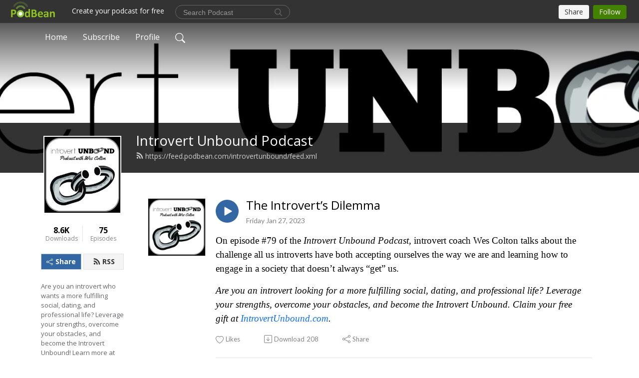

--- FILE ---
content_type: text/html; charset=UTF-8
request_url: https://introvertunbound.podbean.com/
body_size: 12670
content:
<!DOCTYPE html>
<html  data-head-attrs=""  lang="en">
<head>
  <meta charset="UTF-8">
  <meta name="viewport" content="width=device-width, initial-scale=1.0">
  <meta name="mobile-web-app-capable" content="yes">
  <meta name="apple-mobile-web-app-status-bar-style" content="black">
  <meta name="theme-color" content="#ffffff">
  <link rel="stylesheet" href="https://cdnjs.cloudflare.com/ajax/libs/twitter-bootstrap/5.0.1/css/bootstrap.min.css" integrity="sha512-Ez0cGzNzHR1tYAv56860NLspgUGuQw16GiOOp/I2LuTmpSK9xDXlgJz3XN4cnpXWDmkNBKXR/VDMTCnAaEooxA==" crossorigin="anonymous" referrerpolicy="no-referrer" />
  <link rel="preconnect" href="https://fonts.googleapis.com">
  <link rel="preconnect" href="https://fonts.gstatic.com" crossorigin>
  <script type="module" crossorigin src="https://pbcdn1.podbean.com/fs1/user-site-dist/assets/index.1ad62341.js"></script>
    <link rel="modulepreload" href="https://pbcdn1.podbean.com/fs1/user-site-dist/assets/vendor.7a484e8a.js">
    <link rel="stylesheet" href="https://pbcdn1.podbean.com/fs1/user-site-dist/assets/index.d710f70e.css">
  <link rel="manifest" href="/user-site/manifest.webmanifest" crossorigin="use-credentials"><title>Introvert Unbound Podcast | Wes Colton, Introvert Unbound</title><link rel="icon" href="https://www.podbean.com/images/favicon.ico"><link rel="apple-touch-icon" href="https://www.podbean.com/images/favicon.ico"><meta name="description" content="Are you an introvert who wants a more fulfilling social, dating, and professional life? Leverage your strengths, overcome your obstacles, and become the Introvert Unbound! Learn more at introvertunbound.com"><meta property="og:title" content="Introvert Unbound Podcast | Wes Colton, Introvert Unbound"><meta property="og:url" content="https://introvertunbound.podbean.com/"><meta property="og:image" content="https://d2bwo9zemjwxh5.cloudfront.net/image-logo/1957848/IU_podcast_1000_9aftd2_1200x628.jpg?s=ff5d079912a2a796f33d70766ae29eeb&amp;e=png"><meta property="og:description" content="Are you an introvert who wants a more fulfilling social, dating, and professional life? Leverage your strengths, overcome your obstacles, and become the Introvert Unbound! Learn more at introvertunbound.com"><meta property="og:type" content="article"><meta name="twitter:card" content="summary"><meta name="twitter:site" content="@podbeancom"><meta name="twitter:url" content="https://introvertunbound.podbean.com/"><meta name="twitter:title" content="Introvert Unbound Podcast | Wes Colton, Introvert Unbound"><meta name="twitter:description" content="Are you an introvert who wants a more fulfilling social, dating, and professional life? Leverage your strengths, overcome your obstacles, and become the Introvert Unbound! Learn more at introvertunbound.com"><meta name="twitter:image" content="https://d2bwo9zemjwxh5.cloudfront.net/image-logo/1957848/IU_podcast_1000_9aftd2_1200x628.jpg?s=ff5d079912a2a796f33d70766ae29eeb&amp;e=png"><meta http-equiv="Content-Type" content="text/html; charset=UTF-8"><meta http-equiv="Content-Language" content="en-us"><meta name="generator" content="Podbean 3.2"><meta name="viewport" content="width=device-width, user-scalable=no, initial-scale=1.0, minimum-scale=1.0, maximum-scale=1.0"><meta name="author" content="PodBean Development"><meta name="Copyright" content="PodBean"><meta name="HandheldFriendly" content="True"><meta name="MobileOptimized" content="MobileOptimized"><meta name="robots" content="all"><meta name="twitter:app:id:googleplay" content="com.podbean.app.podcast"><meta name="twitter:app:id:ipad" content="973361050"><meta name="twitter:app:id:iphone" content="973361050"><meta name="twitter:app:name:googleplay" content="Podbean"><meta name="twitter:app:name:ipad" content="Podbean"><meta name="twitter:app:name:iphone" content="Podbean"><script type="application/ld+json">[{"@context":"https://schema.org/","@type":"PodcastSeries","image":"https://pbcdn1.podbean.com/imglogo/image-logo/1957848/IU_podcast_1000_9aftd2.png","url":"https://introvertunbound.podbean.com","name":"Introvert Unbound Podcast","description":"Are you an introvert who wants a more fulfilling social, dating, and professional life? Leverage your strengths, overcome your obstacles, and become the Introvert Unbound! Learn more at introvertunbound.com","webFeed":"https://feed.podbean.com/introvertunbound/feed.xml"},{"@context":"https://schema.org/","@type":"PodcastEpisode","url":"/e/the-introvert-s-dilemma/","name":"The Introvert’s Dilemma","datePublished":"2023-01-27","description":"On episode #79 of the Introvert Unbound Podcast, introvert coach Wes Colton talks about the challenge all us introverts have both accepting ourselves the way we are and learning how to engage in a society that doesn’t always “get” us. \nAre you an introvert looking for a more fulfilling social, dating, and professional life? Leverage your strengths, overcome your obstacles, and become the Introvert Unbound. Claim your free gift at IntrovertUnbound.com.","associatedMedia":{"@type":"MediaObject","contentUrl":"https://mcdn.podbean.com/mf/web/7kk6za/IU_79_16fbhn.mp3"},"partOfSeries":{"@type":"PodcastSeries","name":"Introvert Unbound Podcast","url":"https://introvertunbound.podbean.com"}},{"@context":"https://schema.org/","@type":"PodcastEpisode","url":"/e/introvert-excellence/","name":"Introvert Excellence","datePublished":"2023-01-20","description":"On episode #78 of the Introvert Unbound Podcast, introvert coach Wes Colton defines and teaches you how to achieve “introvert excellence.”\nAre you an introvert looking for a more fulfilling social, dating, and professional life? Leverage your strengths, overcome your obstacles, and become the Introvert Unbound. Claim your free gift at IntrovertUnbound.com.","associatedMedia":{"@type":"MediaObject","contentUrl":"https://mcdn.podbean.com/mf/web/cm989r/IU_7874zt9.mp3"},"partOfSeries":{"@type":"PodcastSeries","name":"Introvert Unbound Podcast","url":"https://introvertunbound.podbean.com"}},{"@context":"https://schema.org/","@type":"PodcastEpisode","url":"/e/6-ways-to-be-lonely/","name":"6 Ways to be Lonely","datePublished":"2023-01-13","description":"On episode #77 of the Introvert Unbound Podcast, introvert coach Wes Colton reveals 6 ways to handle loneliness. \nAre you an introvert looking for a more fulfilling social, dating, and professional life? Leverage your strengths, overcome your obstacles, and become the Introvert Unbound. Claim your free gift at IntrovertUnbound.com.","associatedMedia":{"@type":"MediaObject","contentUrl":"https://mcdn.podbean.com/mf/web/q7iv2u/IU_77_audiob8aoa.mp3"},"partOfSeries":{"@type":"PodcastSeries","name":"Introvert Unbound Podcast","url":"https://introvertunbound.podbean.com"}},{"@context":"https://schema.org/","@type":"PodcastEpisode","url":"/e/your-introvert-guide/","name":"Your Introvert Guide","datePublished":"2023-01-06","description":"On episode #75 of the Introvert Unbound Podcast, introvert coach Wes Colton talks about how difficult it can be for introverts to find their way alone.\nAre you an introvert looking for a more fulfilling social, dating, and professional life? Leverage your strengths, overcome your obstacles, and become the Introvert Unbound. Claim your free gift at IntrovertUnbound.com.\n ","associatedMedia":{"@type":"MediaObject","contentUrl":"https://mcdn.podbean.com/mf/web/vunr6v/IU_76_audio90m6h.mp3"},"partOfSeries":{"@type":"PodcastSeries","name":"Introvert Unbound Podcast","url":"https://introvertunbound.podbean.com"}},{"@context":"https://schema.org/","@type":"PodcastEpisode","url":"/e/2023-the-year-of-the-introvert/","name":"2023: The Year of the Introvert?","datePublished":"2022-12-30","description":"On episode #75 of the Introvert Unbound Podcast, introvert coach Wes Colton makes the case for 2023 being the best time in history for introverts to thrive. \nAre you an introvert looking for a more fulfilling social, dating, and professional life? Leverage your strengths, overcome your obstacles, and become the Introvert Unbound. Claim your free gift at IntrovertUnbound.com.","associatedMedia":{"@type":"MediaObject","contentUrl":"https://mcdn.podbean.com/mf/web/pknr32/IU_75_audio9gqxt.mp3"},"partOfSeries":{"@type":"PodcastSeries","name":"Introvert Unbound Podcast","url":"https://introvertunbound.podbean.com"}},{"@context":"https://schema.org/","@type":"PodcastEpisode","url":"/e/3-holiday-tips-for-introverts/","name":"3 Holiday Tips for Introverts","datePublished":"2022-12-23","description":"On episode #74 of the Introvert Unbound Podcast, introvert coach Wes Colton shares a few tips to help introverts make it through the holidays without crashing their social battery.\nAre you an introvert looking for a more fulfilling social, dating, and professional life? Leverage your strengths, overcome your obstacles, and become the Introvert Unbound. Claim your free gift atIntrovertUnbound.com.","associatedMedia":{"@type":"MediaObject","contentUrl":"https://mcdn.podbean.com/mf/web/25an9q/IU_74_audio8bf11.mp3"},"partOfSeries":{"@type":"PodcastSeries","name":"Introvert Unbound Podcast","url":"https://introvertunbound.podbean.com"}},{"@context":"https://schema.org/","@type":"PodcastEpisode","url":"/e/introverted-or-shy/","name":"Introverted or Shy?","datePublished":"2022-12-16","description":"On episode #73 of the Introvert Unbound Podcast, introvert coach Wes Colton shows you how to tell the difference between introversion and shyness (a.k.a. social anxiety). \nAre you an introvert looking for a more fulfilling social, dating, and professional life? Leverage your strengths, overcome your obstacles, and become the Introvert Unbound. Claim your free gift at IntrovertUnbound.com.","associatedMedia":{"@type":"MediaObject","contentUrl":"https://mcdn.podbean.com/mf/web/5qap8w/IU_73_audio8sl8u.mp3"},"partOfSeries":{"@type":"PodcastSeries","name":"Introvert Unbound Podcast","url":"https://introvertunbound.podbean.com"}},{"@context":"https://schema.org/","@type":"PodcastEpisode","url":"/e/different-places-different-paces/","name":"Different Places, Different Paces","datePublished":"2022-12-09","description":"On episode #72 of the Introvert Unbound Podcast, introvert coach Wes Colton reminds us how every introvert is at a different stage in their life’s journey.\nAre you an introvert looking for a more fulfilling social, dating, and professional life? Leverage your strengths, overcome your obstacles, and become the Introvert Unbound. Learn more at IntrovertUnbound.com.","associatedMedia":{"@type":"MediaObject","contentUrl":"https://mcdn.podbean.com/mf/web/a37ihv/IU_72_audio9aq4q.mp3"},"partOfSeries":{"@type":"PodcastSeries","name":"Introvert Unbound Podcast","url":"https://introvertunbound.podbean.com"}},{"@context":"https://schema.org/","@type":"PodcastEpisode","url":"/e/the-grateful-introvert/","name":"The Grateful Introvert","datePublished":"2022-12-02","description":"On episode #71 of the Introvert Unbound Podcast, introvert coach Wes Colton shares three things he’s thankful about when it comes to being an introvert and asks you to do the same.\nAre you an introvert looking for a more fulfilling social, dating, and professional life? Leverage your strengths, overcome your obstacles, and become the Introvert Unbound. Learn more at IntrovertUnbound.com.","associatedMedia":{"@type":"MediaObject","contentUrl":"https://mcdn.podbean.com/mf/web/c7tnh8/IU_71_16vgs2.mp3"},"partOfSeries":{"@type":"PodcastSeries","name":"Introvert Unbound Podcast","url":"https://introvertunbound.podbean.com"}},{"@context":"https://schema.org/","@type":"PodcastEpisode","url":"/e/are-introverts-hiding-from-life-introvertunbound-podcast-70/","name":"Are Introverts ”Hiding From Life”?","datePublished":"2022-11-25","description":"On episode #70 of the Introvert Unbound Podcast, introvert coach Wes Colton debunks the myth that introverts spending time alone aren’t living life to the fullest.","associatedMedia":{"@type":"MediaObject","contentUrl":"https://mcdn.podbean.com/mf/web/nf8di3/IU_709ezuq.mp3"},"partOfSeries":{"@type":"PodcastSeries","name":"Introvert Unbound Podcast","url":"https://introvertunbound.podbean.com"}}]</script><link type="application/rss+xml" rel="alternate" href="https://feed.podbean.com/introvertunbound/feed.xml" title="Introvert Unbound Podcast"><link rel="canonical" href="https://introvertunbound.podbean.com/"><meta name="head:count" content="32"><link rel="modulepreload" crossorigin href="https://pbcdn1.podbean.com/fs1/user-site-dist/assets/list.610b6531.js"><link rel="stylesheet" href="https://pbcdn1.podbean.com/fs1/user-site-dist/assets/list.8ea2873e.css"><link rel="modulepreload" crossorigin href="https://pbcdn1.podbean.com/fs1/user-site-dist/assets/HomeHeader.500f78d5.js"><link rel="stylesheet" href="https://pbcdn1.podbean.com/fs1/user-site-dist/assets/HomeHeader.f51f4f51.css"><link rel="modulepreload" crossorigin href="https://pbcdn1.podbean.com/fs1/user-site-dist/assets/HeadEpisode.60975439.js"><link rel="stylesheet" href="https://pbcdn1.podbean.com/fs1/user-site-dist/assets/HeadEpisode.72529506.css">
</head>
<body  data-head-attrs="" >
  <div id="app" data-server-rendered="true"><div class="main-page main-style-light" style="--font:Open Sans,Helvetica,Arial,Verdana,sans-serif;--secondaryFont:Lato,Helvetica,Arial,Verdana,sans-serif;--playerColor:#3267a3;--playerColorRGB:50,103,163;--homeHeaderTextColor:#ffffff;"><!----><div class="cc-theme  theme-frontrow3 d-flex flex-column h-100 navigation-transparent list-page list-page-all"><!--[--><div class="cc-navigation1 navigation" style="--navigationFontColor:#FFFFFF;--navigationBackgroundColor:#000000;"><nav class="navbar navbar-expand-lg"><div class="container justify-content-center"><div style="" class="nav-item search-icon list-unstyled"><button class="btn bg-transparent d-black d-lg-none border-0 nav-link text-dark px-2" type="button" title="Search"><svg xmlns="http://www.w3.org/2000/svg" width="20" height="20" fill="currentColor" class="bi bi-search" viewbox="0 0 16 16"><path d="M11.742 10.344a6.5 6.5 0 1 0-1.397 1.398h-.001c.03.04.062.078.098.115l3.85 3.85a1 1 0 0 0 1.415-1.414l-3.85-3.85a1.007 1.007 0 0 0-.115-.1zM12 6.5a5.5 5.5 0 1 1-11 0 5.5 5.5 0 0 1 11 0z"></path></svg></button></div><div class="h-search" style="display:none;"><input class="form-control shadow-sm rounded-pill border-0" title="Search" value="" type="text" placeholder="Search"><button type="button" class="btn bg-transparent border-0">Cancel</button></div><button class="navbar-toggler px-2" type="button" title="Navbar toggle" data-bs-toggle="collapse" data-bs-target="#navbarNav" aria-controls="navbarNav" aria-expanded="false" aria-label="Toggle navigation"><svg xmlns="http://www.w3.org/2000/svg" width="28" height="28" fill="currentColor" class="bi bi-list" viewbox="0 0 16 16"><path fill-rule="evenodd" d="M2.5 12a.5.5 0 0 1 .5-.5h10a.5.5 0 0 1 0 1H3a.5.5 0 0 1-.5-.5zm0-4a.5.5 0 0 1 .5-.5h10a.5.5 0 0 1 0 1H3a.5.5 0 0 1-.5-.5zm0-4a.5.5 0 0 1 .5-.5h10a.5.5 0 0 1 0 1H3a.5.5 0 0 1-.5-.5z"></path></svg></button><div class="collapse navbar-collapse" id="navbarNav"><ul class="navbar-nav" style=""><!--[--><li class="nav-item"><!--[--><a aria-current="page" href="/" class="active router-link-exact-active nav-link"><!--[-->Home<!--]--></a><!--]--></li><li class="nav-item"><!--[--><a target="_blank" rel="noopener noreferrer" class="nav-link" active-class="active" href="https://www.podbean.com/site/podcatcher/index/blog/3Y1MNiMoSJx"><!--[-->Subscribe<!--]--></a><!--]--></li><li class="nav-item"><!--[--><a target="_blank" rel="noopener noreferrer" class="nav-link" active-class="active" href="https://www.podbean.com/user-rwY23SvRuqN"><!--[-->Profile<!--]--></a><!--]--></li><!--]--><!--[--><li style="" class="nav-item search-icon"><button class="btn bg-transparent border-0 nav-link" type="button" title="Search"><svg xmlns="http://www.w3.org/2000/svg" width="20" height="20" fill="currentColor" class="bi bi-search" viewbox="0 0 16 16"><path d="M11.742 10.344a6.5 6.5 0 1 0-1.397 1.398h-.001c.03.04.062.078.098.115l3.85 3.85a1 1 0 0 0 1.415-1.414l-3.85-3.85a1.007 1.007 0 0 0-.115-.1zM12 6.5a5.5 5.5 0 1 1-11 0 5.5 5.5 0 0 1 11 0z"></path></svg></button></li><!--]--></ul></div></div></nav></div><!----><!--]--><div class="common-content flex-shrink-0 home-page"><!--[--><!----><div class="cc-top-content home-header-bg"><div class="cover-panel"><div class="img"><img src="https://mcdn.podbean.com/mf/web/d3ve7t/New_Introvert_Unbound_website_header_slim.png" alt="Introvert Unbound Podcast"></div></div><div class="navbar-bg-mask"></div><div class="podcast-title-bg"><div class="container"><div class="row"><div class="col-12 col-lg-3 col-xl-2 d-none d-lg-block"> </div><div class="col-12 col-lg-9 col-xl-10"><div class="podcast-feed"><h1 class="text-break mb-md-1"><a aria-current="page" href="/" class="router-link-active router-link-exact-active"><!--[-->Introvert Unbound Podcast<!--]--></a></h1><p class="feed-link mb-2"><a class="text-decoration-none" href="https://feed.podbean.com/introvertunbound/feed.xml"><svg t="1625731275538" class="icon icon-rss" fill="currentColor" viewbox="0 0 1024 1024" version="1.1" xmlns="http://www.w3.org/2000/svg" p-id="11610" width="16" height="16"><path d="M329.143 768q0 45.714-32 77.714t-77.714 32-77.715-32-32-77.714 32-77.714 77.715-32 77.714 32 32 77.714z m292.571 70.286q1.143 16-9.714 27.428-10.286 12-26.857 12H508q-14.286 0-24.571-9.428T472 844.57q-12.571-130.857-105.429-223.714T142.857 515.43q-14.286-1.143-23.714-11.429t-9.429-24.571v-77.143q0-16.572 12-26.857 9.715-9.715 24.572-9.715h2.857q91.428 7.429 174.857 46T472 515.43q65.143 64.571 103.714 148t46 174.857z m292.572 1.143q1.143 15.428-10.286 26.857-10.286 11.428-26.286 11.428H796q-14.857 0-25.429-10T759.43 843.43Q752.57 720.57 701.714 610T569.43 418t-192-132.286T144 227.43q-14.286-0.572-24.286-11.143t-10-24.857v-81.715q0-16 11.429-26.285 10.286-10.286 25.143-10.286H148q149.714 7.428 286.571 68.571t243.143 168q106.857 106.286 168 243.143t68.572 286.572z" p-id="11611"></path></svg> https://feed.podbean.com/introvertunbound/feed.xml</a></p></div></div></div></div></div></div><!--]--><div class="container list-content"><div class="row"><div class="col-12 col-lg-3 col-xl-2"><div class="left-side-panel"><div class="side-panel-content"><div class="text-center"><img class="podcast-logo" src="https://pbcdn1.podbean.com/imglogo/image-logo/1957848/IU_podcast_1000_9aftd2.png" alt="Introvert Unbound Podcast"></div><div class="download-episodes d-flex justify-content-around pt-4"><div class="download-data text-center"><p title="8626" class="number fw-bold mb-0">8.6K</p><p class="data-title fs-12 mb-0">Downloads</p></div><div class="line"></div><div class="episode-data text-center"><p title="75" class="number fw-bold mb-0">75</p><p class="data-title fs-12 mb-0">Episodes</p></div></div><div class="row gx-1 share-rss justify-content-between pt-4"><div class="col"><a class="btn btn-share fs-14 fw-bolder text-white" href="javascript:void(0);"><svg xmlns="http://www.w3.org/2000/svg" width="16" height="16" fill="currentColor" class="bi bi-share" viewbox="0 0 16 16"><path d="M13.5 1a1.5 1.5 0 1 0 0 3 1.5 1.5 0 0 0 0-3zM11 2.5a2.5 2.5 0 1 1 .603 1.628l-6.718 3.12a2.499 2.499 0 0 1 0 1.504l6.718 3.12a2.5 2.5 0 1 1-.488.876l-6.718-3.12a2.5 2.5 0 1 1 0-3.256l6.718-3.12A2.5 2.5 0 0 1 11 2.5zm-8.5 4a1.5 1.5 0 1 0 0 3 1.5 1.5 0 0 0 0-3zm11 5.5a1.5 1.5 0 1 0 0 3 1.5 1.5 0 0 0 0-3z"></path></svg> Share</a></div><div class="col"><a class="btn btn-rss fs-14 fw-bolder" href="https://www.podbean.com/site/podcatcher/index/blog/3Y1MNiMoSJx"><svg t="1625731275538" class="icon icon-rss" fill="currentColor" viewbox="0 0 1024 1024" version="1.1" xmlns="http://www.w3.org/2000/svg" p-id="11610" width="16" height="16"><path d="M329.143 768q0 45.714-32 77.714t-77.714 32-77.715-32-32-77.714 32-77.714 77.715-32 77.714 32 32 77.714z m292.571 70.286q1.143 16-9.714 27.428-10.286 12-26.857 12H508q-14.286 0-24.571-9.428T472 844.57q-12.571-130.857-105.429-223.714T142.857 515.43q-14.286-1.143-23.714-11.429t-9.429-24.571v-77.143q0-16.572 12-26.857 9.715-9.715 24.572-9.715h2.857q91.428 7.429 174.857 46T472 515.43q65.143 64.571 103.714 148t46 174.857z m292.572 1.143q1.143 15.428-10.286 26.857-10.286 11.428-26.286 11.428H796q-14.857 0-25.429-10T759.43 843.43Q752.57 720.57 701.714 610T569.43 418t-192-132.286T144 227.43q-14.286-0.572-24.286-11.143t-10-24.857v-81.715q0-16 11.429-26.285 10.286-10.286 25.143-10.286H148q149.714 7.428 286.571 68.571t243.143 168q106.857 106.286 168 243.143t68.572 286.572z" p-id="11611"></path></svg> RSS</a></div></div><p class="podcast-description fs-13 pt-4 pb-lg-5" style="">Are you an introvert who wants a more fulfilling social, dating, and professional life? Leverage your strengths, overcome your obstacles, and become the Introvert Unbound! Learn more at introvertunbound.com</p></div></div></div><div class="col-12 col-lg-9 col-xl-10"><div class="cc-customize-container"><!----><!--[--><!--]--><!--teleport start--><!--teleport end--></div><!--[--><!----><div><div class="container list-container"><!--[--><h2 class="text-center cc-episode-title">Episodes</h2><!--]--><div class="episode-list-type-list row row-cols-1 row-cols-md-4 pt-4 g-4 mt-0 episode-content cc-episode-list"><!--[--><div class="col6 mt-0 card bg-transparent border-0 d-md-flex list"><div class="episode-logo position-relative" href="javascript:void(0)"><div class="e-logo"><img class="object-fit-cover" width="300" height="300" alt="The Introvert’s Dilemma" src="https://pbcdn1.podbean.com/imglogo/image-logo/1957848/IU_podcast_1000_9aftd2_300x300.png" loading="lazy"></div><p class="e-l-date"><!----><span class="episode-date">Friday Jan 27, 2023</span></p><div class="hover-bg"></div><div class="play-bg position-absolute d-flex align-items-center justify-content-center"><button type="button" class="btn btn-link play-button" title="Play The Introvert’s Dilemma"><span class="play-button-bg"><svg t="1622017593702" class="icon icon-play" fill="currentColor" viewbox="0 0 1024 1024" version="1.1" xmlns="http://www.w3.org/2000/svg" p-id="12170" width="30" height="30"><path d="M844.704269 475.730473L222.284513 116.380385a43.342807 43.342807 0 0 0-65.025048 37.548353v718.692951a43.335582 43.335582 0 0 0 65.025048 37.541128l622.412531-359.342864a43.357257 43.357257 0 0 0 0.007225-75.08948z" fill="" p-id="12171"></path></svg></span></button></div></div><div class="card-body position-relative"><div class="card-body-button-title"><button type="button" class="btn btn-link play-button e-r-play-button" title="Play The Introvert’s Dilemma"><span class="play-button-bg"><svg t="1622017593702" class="icon icon-play" fill="currentColor" viewbox="0 0 1024 1024" version="1.1" xmlns="http://www.w3.org/2000/svg" p-id="12170" width="30" height="30"><path d="M844.704269 475.730473L222.284513 116.380385a43.342807 43.342807 0 0 0-65.025048 37.548353v718.692951a43.335582 43.335582 0 0 0 65.025048 37.541128l622.412531-359.342864a43.357257 43.357257 0 0 0 0.007225-75.08948z" fill="" p-id="12171"></path></svg></span></button><div class="right-title-date"><h2 class="card-title e-title text-truncate"><a href="/e/the-introvert-s-dilemma/" class="text-decoration-none text-truncate"><!--[-->The Introvert’s Dilemma<!--]--></a></h2><p class="r-t-date text-gray"><!----><span class="episode-date">Friday Jan 27, 2023</span></p></div></div><p class="e-date text-gray"><!----><span class="episode-date">Friday Jan 27, 2023</span></p><!--[--><div class="episode-description"><p class="e-description text-two-line card-text"><p><span style="font-family:georgia, palatino;font-size:14pt;color:#000000;">On episode #79 of the <em>Introvert Unbound Podcast</em>, introvert coach Wes Colton talks about the challenge all us introverts have both accepting ourselves the way we are and learning how to engage in a society that doesn’t always “get” us. </span></p>
<p><em><span style="font-family:georgia, palatino;font-size:14pt;color:#000000;">Are you an introvert looking for a more fulfilling social, dating, and professional life? Leverage your strengths, overcome your obstacles, and become the Introvert Unbound. Claim your free gift at <a href="https://introvertunbound.com" target="_blank" rel="noreferrer noopener">IntrovertUnbound.com</a>.</span></em></p></p><!----></div><div class="read-more"><a href="/e/the-introvert-s-dilemma/" class="text-decoration-none text-truncate"><!--[--> Read more <svg xmlns="http://www.w3.org/2000/svg" width="16" height="16" fill="currentColor" class="bi bi-arrow-right" viewbox="0 0 16 16"><path fill-rule="evenodd" d="M1 8a.5.5 0 0 1 .5-.5h11.793l-3.147-3.146a.5.5 0 0 1 .708-.708l4 4a.5.5 0 0 1 0 .708l-4 4a.5.5 0 0 1-.708-.708L13.293 8.5H1.5A.5.5 0 0 1 1 8z"></path></svg><!--]--></a></div><!--]--><div class="cc-post-toolbar"><ul class="list-unstyled d-flex mb-0 row gx-5 p-0"><li class="col-auto"><button class="border-0 p-0 bg-transparent row gx-1 align-items-center" title="Likes"><svg xmlns="http://www.w3.org/2000/svg" width="16" height="16" fill="currentColor" class="bi bi-heart col-auto icon-like" viewbox="0 0 16 16"><path d="m8 2.748-.717-.737C5.6.281 2.514.878 1.4 3.053c-.523 1.023-.641 2.5.314 4.385.92 1.815 2.834 3.989 6.286 6.357 3.452-2.368 5.365-4.542 6.286-6.357.955-1.886.838-3.362.314-4.385C13.486.878 10.4.28 8.717 2.01L8 2.748zM8 15C-7.333 4.868 3.279-3.04 7.824 1.143c.06.055.119.112.176.171a3.12 3.12 0 0 1 .176-.17C12.72-3.042 23.333 4.867 8 15z"></path></svg><span class="text-gray col-auto item-name">Likes</span><!----></button></li><li class="col-auto"><a class="border-0 p-0 bg-transparent row gx-1 align-items-center" href="https://www.podbean.com/media/share/pb-rmg7t-13756bb?download=1" target="_blank" title="Download"><svg xmlns="http://www.w3.org/2000/svg" width="16" height="16" fill="currentColor" class="bi bi-arrow-down-square col-auto" viewbox="0 0 16 16"><path fill-rule="evenodd" d="M15 2a1 1 0 0 0-1-1H2a1 1 0 0 0-1 1v12a1 1 0 0 0 1 1h12a1 1 0 0 0 1-1V2zM0 2a2 2 0 0 1 2-2h12a2 2 0 0 1 2 2v12a2 2 0 0 1-2 2H2a2 2 0 0 1-2-2V2zm8.5 2.5a.5.5 0 0 0-1 0v5.793L5.354 8.146a.5.5 0 1 0-.708.708l3 3a.5.5 0 0 0 .708 0l3-3a.5.5 0 0 0-.708-.708L8.5 10.293V4.5z"></path></svg><span class="text-gray col-auto item-name">Download</span><span class="text-gray col-auto">208</span></a></li><li class="col-auto"><button class="border-0 p-0 bg-transparent row gx-1 align-items-center" title="Share" data-bs-toggle="modal" data-bs-target="#shareModal"><svg xmlns="http://www.w3.org/2000/svg" width="16" height="16" fill="currentColor" class="bi bi-share col-auto" viewbox="0 0 16 16"><path d="M13.5 1a1.5 1.5 0 1 0 0 3 1.5 1.5 0 0 0 0-3zM11 2.5a2.5 2.5 0 1 1 .603 1.628l-6.718 3.12a2.499 2.499 0 0 1 0 1.504l6.718 3.12a2.5 2.5 0 1 1-.488.876l-6.718-3.12a2.5 2.5 0 1 1 0-3.256l6.718-3.12A2.5 2.5 0 0 1 11 2.5zm-8.5 4a1.5 1.5 0 1 0 0 3 1.5 1.5 0 0 0 0-3zm11 5.5a1.5 1.5 0 1 0 0 3 1.5 1.5 0 0 0 0-3z"></path></svg><span class="text-gray item-name col-auto">Share</span></button></li></ul></div></div></div><div class="col6 mt-0 card bg-transparent border-0 d-md-flex list"><div class="episode-logo position-relative" href="javascript:void(0)"><div class="e-logo"><img class="object-fit-cover" width="300" height="300" alt="Introvert Excellence" src="https://pbcdn1.podbean.com/imglogo/image-logo/1957848/IU_podcast_1000_9aftd2_300x300.png" loading="lazy"></div><p class="e-l-date"><!----><span class="episode-date">Friday Jan 20, 2023</span></p><div class="hover-bg"></div><div class="play-bg position-absolute d-flex align-items-center justify-content-center"><button type="button" class="btn btn-link play-button" title="Play Introvert Excellence"><span class="play-button-bg"><svg t="1622017593702" class="icon icon-play" fill="currentColor" viewbox="0 0 1024 1024" version="1.1" xmlns="http://www.w3.org/2000/svg" p-id="12170" width="30" height="30"><path d="M844.704269 475.730473L222.284513 116.380385a43.342807 43.342807 0 0 0-65.025048 37.548353v718.692951a43.335582 43.335582 0 0 0 65.025048 37.541128l622.412531-359.342864a43.357257 43.357257 0 0 0 0.007225-75.08948z" fill="" p-id="12171"></path></svg></span></button></div></div><div class="card-body position-relative"><div class="card-body-button-title"><button type="button" class="btn btn-link play-button e-r-play-button" title="Play Introvert Excellence"><span class="play-button-bg"><svg t="1622017593702" class="icon icon-play" fill="currentColor" viewbox="0 0 1024 1024" version="1.1" xmlns="http://www.w3.org/2000/svg" p-id="12170" width="30" height="30"><path d="M844.704269 475.730473L222.284513 116.380385a43.342807 43.342807 0 0 0-65.025048 37.548353v718.692951a43.335582 43.335582 0 0 0 65.025048 37.541128l622.412531-359.342864a43.357257 43.357257 0 0 0 0.007225-75.08948z" fill="" p-id="12171"></path></svg></span></button><div class="right-title-date"><h2 class="card-title e-title text-truncate"><a href="/e/introvert-excellence/" class="text-decoration-none text-truncate"><!--[-->Introvert Excellence<!--]--></a></h2><p class="r-t-date text-gray"><!----><span class="episode-date">Friday Jan 20, 2023</span></p></div></div><p class="e-date text-gray"><!----><span class="episode-date">Friday Jan 20, 2023</span></p><!--[--><div class="episode-description"><p class="e-description text-two-line card-text"><p><span style="font-family:georgia, palatino;font-size:14pt;color:#000000;">On episode #78 of the <em>Introvert Unbound Podcast</em>, introvert coach Wes Colton defines and teaches you how to achieve “introvert excellence.”</span></p>
<p><em><span style="font-family:georgia, palatino;font-size:14pt;color:#000000;">Are you an introvert looking for a more fulfilling social, dating, and professional life? Leverage your strengths, overcome your obstacles, and become the Introvert Unbound. Claim your free gift at <a href="https://introvertunbound.com/" target="_blank" rel="noreferrer noopener">IntrovertUnbound.com</a>.</span></em></p></p><!----></div><div class="read-more"><a href="/e/introvert-excellence/" class="text-decoration-none text-truncate"><!--[--> Read more <svg xmlns="http://www.w3.org/2000/svg" width="16" height="16" fill="currentColor" class="bi bi-arrow-right" viewbox="0 0 16 16"><path fill-rule="evenodd" d="M1 8a.5.5 0 0 1 .5-.5h11.793l-3.147-3.146a.5.5 0 0 1 .708-.708l4 4a.5.5 0 0 1 0 .708l-4 4a.5.5 0 0 1-.708-.708L13.293 8.5H1.5A.5.5 0 0 1 1 8z"></path></svg><!--]--></a></div><!--]--><div class="cc-post-toolbar"><ul class="list-unstyled d-flex mb-0 row gx-5 p-0"><li class="col-auto"><button class="border-0 p-0 bg-transparent row gx-1 align-items-center" title="Likes"><svg xmlns="http://www.w3.org/2000/svg" width="16" height="16" fill="currentColor" class="bi bi-heart col-auto icon-like" viewbox="0 0 16 16"><path d="m8 2.748-.717-.737C5.6.281 2.514.878 1.4 3.053c-.523 1.023-.641 2.5.314 4.385.92 1.815 2.834 3.989 6.286 6.357 3.452-2.368 5.365-4.542 6.286-6.357.955-1.886.838-3.362.314-4.385C13.486.878 10.4.28 8.717 2.01L8 2.748zM8 15C-7.333 4.868 3.279-3.04 7.824 1.143c.06.055.119.112.176.171a3.12 3.12 0 0 1 .176-.17C12.72-3.042 23.333 4.867 8 15z"></path></svg><span class="text-gray col-auto item-name">Likes</span><!----></button></li><li class="col-auto"><a class="border-0 p-0 bg-transparent row gx-1 align-items-center" href="https://www.podbean.com/media/share/pb-c54ze-136b970?download=1" target="_blank" title="Download"><svg xmlns="http://www.w3.org/2000/svg" width="16" height="16" fill="currentColor" class="bi bi-arrow-down-square col-auto" viewbox="0 0 16 16"><path fill-rule="evenodd" d="M15 2a1 1 0 0 0-1-1H2a1 1 0 0 0-1 1v12a1 1 0 0 0 1 1h12a1 1 0 0 0 1-1V2zM0 2a2 2 0 0 1 2-2h12a2 2 0 0 1 2 2v12a2 2 0 0 1-2 2H2a2 2 0 0 1-2-2V2zm8.5 2.5a.5.5 0 0 0-1 0v5.793L5.354 8.146a.5.5 0 1 0-.708.708l3 3a.5.5 0 0 0 .708 0l3-3a.5.5 0 0 0-.708-.708L8.5 10.293V4.5z"></path></svg><span class="text-gray col-auto item-name">Download</span><span class="text-gray col-auto">171</span></a></li><li class="col-auto"><button class="border-0 p-0 bg-transparent row gx-1 align-items-center" title="Share" data-bs-toggle="modal" data-bs-target="#shareModal"><svg xmlns="http://www.w3.org/2000/svg" width="16" height="16" fill="currentColor" class="bi bi-share col-auto" viewbox="0 0 16 16"><path d="M13.5 1a1.5 1.5 0 1 0 0 3 1.5 1.5 0 0 0 0-3zM11 2.5a2.5 2.5 0 1 1 .603 1.628l-6.718 3.12a2.499 2.499 0 0 1 0 1.504l6.718 3.12a2.5 2.5 0 1 1-.488.876l-6.718-3.12a2.5 2.5 0 1 1 0-3.256l6.718-3.12A2.5 2.5 0 0 1 11 2.5zm-8.5 4a1.5 1.5 0 1 0 0 3 1.5 1.5 0 0 0 0-3zm11 5.5a1.5 1.5 0 1 0 0 3 1.5 1.5 0 0 0 0-3z"></path></svg><span class="text-gray item-name col-auto">Share</span></button></li></ul></div></div></div><div class="col6 mt-0 card bg-transparent border-0 d-md-flex list"><div class="episode-logo position-relative" href="javascript:void(0)"><div class="e-logo"><img class="object-fit-cover" width="300" height="300" alt="6 Ways to be Lonely" src="https://pbcdn1.podbean.com/imglogo/image-logo/1957848/IU_podcast_1000_9aftd2_300x300.png" loading="lazy"></div><p class="e-l-date"><!----><span class="episode-date">Friday Jan 13, 2023</span></p><div class="hover-bg"></div><div class="play-bg position-absolute d-flex align-items-center justify-content-center"><button type="button" class="btn btn-link play-button" title="Play 6 Ways to be Lonely"><span class="play-button-bg"><svg t="1622017593702" class="icon icon-play" fill="currentColor" viewbox="0 0 1024 1024" version="1.1" xmlns="http://www.w3.org/2000/svg" p-id="12170" width="30" height="30"><path d="M844.704269 475.730473L222.284513 116.380385a43.342807 43.342807 0 0 0-65.025048 37.548353v718.692951a43.335582 43.335582 0 0 0 65.025048 37.541128l622.412531-359.342864a43.357257 43.357257 0 0 0 0.007225-75.08948z" fill="" p-id="12171"></path></svg></span></button></div></div><div class="card-body position-relative"><div class="card-body-button-title"><button type="button" class="btn btn-link play-button e-r-play-button" title="Play 6 Ways to be Lonely"><span class="play-button-bg"><svg t="1622017593702" class="icon icon-play" fill="currentColor" viewbox="0 0 1024 1024" version="1.1" xmlns="http://www.w3.org/2000/svg" p-id="12170" width="30" height="30"><path d="M844.704269 475.730473L222.284513 116.380385a43.342807 43.342807 0 0 0-65.025048 37.548353v718.692951a43.335582 43.335582 0 0 0 65.025048 37.541128l622.412531-359.342864a43.357257 43.357257 0 0 0 0.007225-75.08948z" fill="" p-id="12171"></path></svg></span></button><div class="right-title-date"><h2 class="card-title e-title text-truncate"><a href="/e/6-ways-to-be-lonely/" class="text-decoration-none text-truncate"><!--[-->6 Ways to be Lonely<!--]--></a></h2><p class="r-t-date text-gray"><!----><span class="episode-date">Friday Jan 13, 2023</span></p></div></div><p class="e-date text-gray"><!----><span class="episode-date">Friday Jan 13, 2023</span></p><!--[--><div class="episode-description"><p class="e-description text-two-line card-text"><p><span style="font-family:georgia, palatino;font-size:14pt;">On episode #77 of the <em>Introvert Unbound Podcast</em>, introvert coach Wes Colton reveals 6 ways to handle loneliness. </span></p>
<p><em><span style="font-family:georgia, palatino;font-size:14pt;">Are you an introvert looking for a more fulfilling social, dating, and professional life? Leverage your strengths, overcome your obstacles, and become the Introvert Unbound. Claim your free gift at <a href="https://introvertunbound.com" target="_blank" rel="noreferrer noopener">IntrovertUnbound.com</a>.</span></em></p></p><!----></div><div class="read-more"><a href="/e/6-ways-to-be-lonely/" class="text-decoration-none text-truncate"><!--[--> Read more <svg xmlns="http://www.w3.org/2000/svg" width="16" height="16" fill="currentColor" class="bi bi-arrow-right" viewbox="0 0 16 16"><path fill-rule="evenodd" d="M1 8a.5.5 0 0 1 .5-.5h11.793l-3.147-3.146a.5.5 0 0 1 .708-.708l4 4a.5.5 0 0 1 0 .708l-4 4a.5.5 0 0 1-.708-.708L13.293 8.5H1.5A.5.5 0 0 1 1 8z"></path></svg><!--]--></a></div><!--]--><div class="cc-post-toolbar"><ul class="list-unstyled d-flex mb-0 row gx-5 p-0"><li class="col-auto"><button class="border-0 p-0 bg-transparent row gx-1 align-items-center" title="Likes"><svg xmlns="http://www.w3.org/2000/svg" width="16" height="16" fill="currentColor" class="bi bi-heart col-auto icon-like" viewbox="0 0 16 16"><path d="m8 2.748-.717-.737C5.6.281 2.514.878 1.4 3.053c-.523 1.023-.641 2.5.314 4.385.92 1.815 2.834 3.989 6.286 6.357 3.452-2.368 5.365-4.542 6.286-6.357.955-1.886.838-3.362.314-4.385C13.486.878 10.4.28 8.717 2.01L8 2.748zM8 15C-7.333 4.868 3.279-3.04 7.824 1.143c.06.055.119.112.176.171a3.12 3.12 0 0 1 .176-.17C12.72-3.042 23.333 4.867 8 15z"></path></svg><span class="text-gray col-auto item-name">Likes</span><!----></button></li><li class="col-auto"><a class="border-0 p-0 bg-transparent row gx-1 align-items-center" href="https://www.podbean.com/media/share/pb-nvz3f-1361c75?download=1" target="_blank" title="Download"><svg xmlns="http://www.w3.org/2000/svg" width="16" height="16" fill="currentColor" class="bi bi-arrow-down-square col-auto" viewbox="0 0 16 16"><path fill-rule="evenodd" d="M15 2a1 1 0 0 0-1-1H2a1 1 0 0 0-1 1v12a1 1 0 0 0 1 1h12a1 1 0 0 0 1-1V2zM0 2a2 2 0 0 1 2-2h12a2 2 0 0 1 2 2v12a2 2 0 0 1-2 2H2a2 2 0 0 1-2-2V2zm8.5 2.5a.5.5 0 0 0-1 0v5.793L5.354 8.146a.5.5 0 1 0-.708.708l3 3a.5.5 0 0 0 .708 0l3-3a.5.5 0 0 0-.708-.708L8.5 10.293V4.5z"></path></svg><span class="text-gray col-auto item-name">Download</span><span class="text-gray col-auto">77</span></a></li><li class="col-auto"><button class="border-0 p-0 bg-transparent row gx-1 align-items-center" title="Share" data-bs-toggle="modal" data-bs-target="#shareModal"><svg xmlns="http://www.w3.org/2000/svg" width="16" height="16" fill="currentColor" class="bi bi-share col-auto" viewbox="0 0 16 16"><path d="M13.5 1a1.5 1.5 0 1 0 0 3 1.5 1.5 0 0 0 0-3zM11 2.5a2.5 2.5 0 1 1 .603 1.628l-6.718 3.12a2.499 2.499 0 0 1 0 1.504l6.718 3.12a2.5 2.5 0 1 1-.488.876l-6.718-3.12a2.5 2.5 0 1 1 0-3.256l6.718-3.12A2.5 2.5 0 0 1 11 2.5zm-8.5 4a1.5 1.5 0 1 0 0 3 1.5 1.5 0 0 0 0-3zm11 5.5a1.5 1.5 0 1 0 0 3 1.5 1.5 0 0 0 0-3z"></path></svg><span class="text-gray item-name col-auto">Share</span></button></li></ul></div></div></div><div class="col6 mt-0 card bg-transparent border-0 d-md-flex list"><div class="episode-logo position-relative" href="javascript:void(0)"><div class="e-logo"><img class="object-fit-cover" width="300" height="300" alt="Your Introvert Guide" src="https://pbcdn1.podbean.com/imglogo/image-logo/1957848/IU_podcast_1000_9aftd2_300x300.png" loading="lazy"></div><p class="e-l-date"><!----><span class="episode-date">Friday Jan 06, 2023</span></p><div class="hover-bg"></div><div class="play-bg position-absolute d-flex align-items-center justify-content-center"><button type="button" class="btn btn-link play-button" title="Play Your Introvert Guide"><span class="play-button-bg"><svg t="1622017593702" class="icon icon-play" fill="currentColor" viewbox="0 0 1024 1024" version="1.1" xmlns="http://www.w3.org/2000/svg" p-id="12170" width="30" height="30"><path d="M844.704269 475.730473L222.284513 116.380385a43.342807 43.342807 0 0 0-65.025048 37.548353v718.692951a43.335582 43.335582 0 0 0 65.025048 37.541128l622.412531-359.342864a43.357257 43.357257 0 0 0 0.007225-75.08948z" fill="" p-id="12171"></path></svg></span></button></div></div><div class="card-body position-relative"><div class="card-body-button-title"><button type="button" class="btn btn-link play-button e-r-play-button" title="Play Your Introvert Guide"><span class="play-button-bg"><svg t="1622017593702" class="icon icon-play" fill="currentColor" viewbox="0 0 1024 1024" version="1.1" xmlns="http://www.w3.org/2000/svg" p-id="12170" width="30" height="30"><path d="M844.704269 475.730473L222.284513 116.380385a43.342807 43.342807 0 0 0-65.025048 37.548353v718.692951a43.335582 43.335582 0 0 0 65.025048 37.541128l622.412531-359.342864a43.357257 43.357257 0 0 0 0.007225-75.08948z" fill="" p-id="12171"></path></svg></span></button><div class="right-title-date"><h2 class="card-title e-title text-truncate"><a href="/e/your-introvert-guide/" class="text-decoration-none text-truncate"><!--[-->Your Introvert Guide<!--]--></a></h2><p class="r-t-date text-gray"><!----><span class="episode-date">Friday Jan 06, 2023</span></p></div></div><p class="e-date text-gray"><!----><span class="episode-date">Friday Jan 06, 2023</span></p><!--[--><div class="episode-description"><p class="e-description text-two-line card-text"><p><span style="font-family:georgia, palatino;font-size:14pt;color:#000000;">On episode #75 of the<em> Introvert Unbound Podcast</em>, introvert coach Wes Colton talks about how difficult it can be for introverts to find their way alone.</span></p>
<p><em><span style="font-family:georgia, palatino;font-size:14pt;color:#000000;">Are you an introvert looking for a more fulfilling social, dating, and professional life? Leverage your strengths, overcome your obstacles, and become the Introvert Unbound. Claim your free gift at IntrovertUnbound.com.</span></em></p>
<p> </p></p><!----></div><div class="read-more"><a href="/e/your-introvert-guide/" class="text-decoration-none text-truncate"><!--[--> Read more <svg xmlns="http://www.w3.org/2000/svg" width="16" height="16" fill="currentColor" class="bi bi-arrow-right" viewbox="0 0 16 16"><path fill-rule="evenodd" d="M1 8a.5.5 0 0 1 .5-.5h11.793l-3.147-3.146a.5.5 0 0 1 .708-.708l4 4a.5.5 0 0 1 0 .708l-4 4a.5.5 0 0 1-.708-.708L13.293 8.5H1.5A.5.5 0 0 1 1 8z"></path></svg><!--]--></a></div><!--]--><div class="cc-post-toolbar"><ul class="list-unstyled d-flex mb-0 row gx-5 p-0"><li class="col-auto"><button class="border-0 p-0 bg-transparent row gx-1 align-items-center" title="Likes"><svg xmlns="http://www.w3.org/2000/svg" width="16" height="16" fill="currentColor" class="bi bi-heart col-auto icon-like" viewbox="0 0 16 16"><path d="m8 2.748-.717-.737C5.6.281 2.514.878 1.4 3.053c-.523 1.023-.641 2.5.314 4.385.92 1.815 2.834 3.989 6.286 6.357 3.452-2.368 5.365-4.542 6.286-6.357.955-1.886.838-3.362.314-4.385C13.486.878 10.4.28 8.717 2.01L8 2.748zM8 15C-7.333 4.868 3.279-3.04 7.824 1.143c.06.055.119.112.176.171a3.12 3.12 0 0 1 .176-.17C12.72-3.042 23.333 4.867 8 15z"></path></svg><span class="text-gray col-auto item-name">Likes</span><!----></button></li><li class="col-auto"><a class="border-0 p-0 bg-transparent row gx-1 align-items-center" href="https://www.podbean.com/media/share/pb-fh65d-13569c0?download=1" target="_blank" title="Download"><svg xmlns="http://www.w3.org/2000/svg" width="16" height="16" fill="currentColor" class="bi bi-arrow-down-square col-auto" viewbox="0 0 16 16"><path fill-rule="evenodd" d="M15 2a1 1 0 0 0-1-1H2a1 1 0 0 0-1 1v12a1 1 0 0 0 1 1h12a1 1 0 0 0 1-1V2zM0 2a2 2 0 0 1 2-2h12a2 2 0 0 1 2 2v12a2 2 0 0 1-2 2H2a2 2 0 0 1-2-2V2zm8.5 2.5a.5.5 0 0 0-1 0v5.793L5.354 8.146a.5.5 0 1 0-.708.708l3 3a.5.5 0 0 0 .708 0l3-3a.5.5 0 0 0-.708-.708L8.5 10.293V4.5z"></path></svg><span class="text-gray col-auto item-name">Download</span><span class="text-gray col-auto">75</span></a></li><li class="col-auto"><button class="border-0 p-0 bg-transparent row gx-1 align-items-center" title="Share" data-bs-toggle="modal" data-bs-target="#shareModal"><svg xmlns="http://www.w3.org/2000/svg" width="16" height="16" fill="currentColor" class="bi bi-share col-auto" viewbox="0 0 16 16"><path d="M13.5 1a1.5 1.5 0 1 0 0 3 1.5 1.5 0 0 0 0-3zM11 2.5a2.5 2.5 0 1 1 .603 1.628l-6.718 3.12a2.499 2.499 0 0 1 0 1.504l6.718 3.12a2.5 2.5 0 1 1-.488.876l-6.718-3.12a2.5 2.5 0 1 1 0-3.256l6.718-3.12A2.5 2.5 0 0 1 11 2.5zm-8.5 4a1.5 1.5 0 1 0 0 3 1.5 1.5 0 0 0 0-3zm11 5.5a1.5 1.5 0 1 0 0 3 1.5 1.5 0 0 0 0-3z"></path></svg><span class="text-gray item-name col-auto">Share</span></button></li></ul></div></div></div><div class="col6 mt-0 card bg-transparent border-0 d-md-flex list"><div class="episode-logo position-relative" href="javascript:void(0)"><div class="e-logo"><img class="object-fit-cover" width="300" height="300" alt="2023: The Year of the Introvert?" src="https://pbcdn1.podbean.com/imglogo/image-logo/1957848/IU_podcast_1000_9aftd2_300x300.png" loading="lazy"></div><p class="e-l-date"><!----><span class="episode-date">Friday Dec 30, 2022</span></p><div class="hover-bg"></div><div class="play-bg position-absolute d-flex align-items-center justify-content-center"><button type="button" class="btn btn-link play-button" title="Play 2023: The Year of the Introvert?"><span class="play-button-bg"><svg t="1622017593702" class="icon icon-play" fill="currentColor" viewbox="0 0 1024 1024" version="1.1" xmlns="http://www.w3.org/2000/svg" p-id="12170" width="30" height="30"><path d="M844.704269 475.730473L222.284513 116.380385a43.342807 43.342807 0 0 0-65.025048 37.548353v718.692951a43.335582 43.335582 0 0 0 65.025048 37.541128l622.412531-359.342864a43.357257 43.357257 0 0 0 0.007225-75.08948z" fill="" p-id="12171"></path></svg></span></button></div></div><div class="card-body position-relative"><div class="card-body-button-title"><button type="button" class="btn btn-link play-button e-r-play-button" title="Play 2023: The Year of the Introvert?"><span class="play-button-bg"><svg t="1622017593702" class="icon icon-play" fill="currentColor" viewbox="0 0 1024 1024" version="1.1" xmlns="http://www.w3.org/2000/svg" p-id="12170" width="30" height="30"><path d="M844.704269 475.730473L222.284513 116.380385a43.342807 43.342807 0 0 0-65.025048 37.548353v718.692951a43.335582 43.335582 0 0 0 65.025048 37.541128l622.412531-359.342864a43.357257 43.357257 0 0 0 0.007225-75.08948z" fill="" p-id="12171"></path></svg></span></button><div class="right-title-date"><h2 class="card-title e-title text-truncate"><a href="/e/2023-the-year-of-the-introvert/" class="text-decoration-none text-truncate"><!--[-->2023: The Year of the Introvert?<!--]--></a></h2><p class="r-t-date text-gray"><!----><span class="episode-date">Friday Dec 30, 2022</span></p></div></div><p class="e-date text-gray"><!----><span class="episode-date">Friday Dec 30, 2022</span></p><!--[--><div class="episode-description"><p class="e-description text-two-line card-text"><p><span style="font-family:georgia, palatino;font-size:14pt;color:#000000;">On episode #75 of the <em>Introvert Unbound Podcast</em>, introvert coach Wes Colton makes the case for 2023 being the best time in history for introverts to thrive. </span></p>
<p><em><span style="font-family:georgia, palatino;font-size:14pt;color:#000000;">Are you an introvert looking for a more fulfilling social, dating, and professional life? Leverage your strengths, overcome your obstacles, and become the Introvert Unbound. Claim your free gift at <a href="https://introvertunbound.com/" target="_blank" rel="noreferrer noopener">IntrovertUnbound.com</a>.</span></em></p></p><!----></div><div class="read-more"><a href="/e/2023-the-year-of-the-introvert/" class="text-decoration-none text-truncate"><!--[--> Read more <svg xmlns="http://www.w3.org/2000/svg" width="16" height="16" fill="currentColor" class="bi bi-arrow-right" viewbox="0 0 16 16"><path fill-rule="evenodd" d="M1 8a.5.5 0 0 1 .5-.5h11.793l-3.147-3.146a.5.5 0 0 1 .708-.708l4 4a.5.5 0 0 1 0 .708l-4 4a.5.5 0 0 1-.708-.708L13.293 8.5H1.5A.5.5 0 0 1 1 8z"></path></svg><!--]--></a></div><!--]--><div class="cc-post-toolbar"><ul class="list-unstyled d-flex mb-0 row gx-5 p-0"><li class="col-auto"><button class="border-0 p-0 bg-transparent row gx-1 align-items-center" title="Likes"><svg xmlns="http://www.w3.org/2000/svg" width="16" height="16" fill="currentColor" class="bi bi-heart col-auto icon-like" viewbox="0 0 16 16"><path d="m8 2.748-.717-.737C5.6.281 2.514.878 1.4 3.053c-.523 1.023-.641 2.5.314 4.385.92 1.815 2.834 3.989 6.286 6.357 3.452-2.368 5.365-4.542 6.286-6.357.955-1.886.838-3.362.314-4.385C13.486.878 10.4.28 8.717 2.01L8 2.748zM8 15C-7.333 4.868 3.279-3.04 7.824 1.143c.06.055.119.112.176.171a3.12 3.12 0 0 1 .176-.17C12.72-3.042 23.333 4.867 8 15z"></path></svg><span class="text-gray col-auto item-name">Likes</span><!----></button></li><li class="col-auto"><a class="border-0 p-0 bg-transparent row gx-1 align-items-center" href="https://www.podbean.com/media/share/pb-rpigr-134d97f?download=1" target="_blank" title="Download"><svg xmlns="http://www.w3.org/2000/svg" width="16" height="16" fill="currentColor" class="bi bi-arrow-down-square col-auto" viewbox="0 0 16 16"><path fill-rule="evenodd" d="M15 2a1 1 0 0 0-1-1H2a1 1 0 0 0-1 1v12a1 1 0 0 0 1 1h12a1 1 0 0 0 1-1V2zM0 2a2 2 0 0 1 2-2h12a2 2 0 0 1 2 2v12a2 2 0 0 1-2 2H2a2 2 0 0 1-2-2V2zm8.5 2.5a.5.5 0 0 0-1 0v5.793L5.354 8.146a.5.5 0 1 0-.708.708l3 3a.5.5 0 0 0 .708 0l3-3a.5.5 0 0 0-.708-.708L8.5 10.293V4.5z"></path></svg><span class="text-gray col-auto item-name">Download</span><span class="text-gray col-auto">113</span></a></li><li class="col-auto"><button class="border-0 p-0 bg-transparent row gx-1 align-items-center" title="Share" data-bs-toggle="modal" data-bs-target="#shareModal"><svg xmlns="http://www.w3.org/2000/svg" width="16" height="16" fill="currentColor" class="bi bi-share col-auto" viewbox="0 0 16 16"><path d="M13.5 1a1.5 1.5 0 1 0 0 3 1.5 1.5 0 0 0 0-3zM11 2.5a2.5 2.5 0 1 1 .603 1.628l-6.718 3.12a2.499 2.499 0 0 1 0 1.504l6.718 3.12a2.5 2.5 0 1 1-.488.876l-6.718-3.12a2.5 2.5 0 1 1 0-3.256l6.718-3.12A2.5 2.5 0 0 1 11 2.5zm-8.5 4a1.5 1.5 0 1 0 0 3 1.5 1.5 0 0 0 0-3zm11 5.5a1.5 1.5 0 1 0 0 3 1.5 1.5 0 0 0 0-3z"></path></svg><span class="text-gray item-name col-auto">Share</span></button></li></ul></div></div></div><div class="col6 mt-0 card bg-transparent border-0 d-md-flex list"><div class="episode-logo position-relative" href="javascript:void(0)"><div class="e-logo"><img class="object-fit-cover" width="300" height="300" alt="3 Holiday Tips for Introverts" src="https://pbcdn1.podbean.com/imglogo/image-logo/1957848/IU_podcast_1000_9aftd2_300x300.png" loading="lazy"></div><p class="e-l-date"><!----><span class="episode-date">Friday Dec 23, 2022</span></p><div class="hover-bg"></div><div class="play-bg position-absolute d-flex align-items-center justify-content-center"><button type="button" class="btn btn-link play-button" title="Play 3 Holiday Tips for Introverts"><span class="play-button-bg"><svg t="1622017593702" class="icon icon-play" fill="currentColor" viewbox="0 0 1024 1024" version="1.1" xmlns="http://www.w3.org/2000/svg" p-id="12170" width="30" height="30"><path d="M844.704269 475.730473L222.284513 116.380385a43.342807 43.342807 0 0 0-65.025048 37.548353v718.692951a43.335582 43.335582 0 0 0 65.025048 37.541128l622.412531-359.342864a43.357257 43.357257 0 0 0 0.007225-75.08948z" fill="" p-id="12171"></path></svg></span></button></div></div><div class="card-body position-relative"><div class="card-body-button-title"><button type="button" class="btn btn-link play-button e-r-play-button" title="Play 3 Holiday Tips for Introverts"><span class="play-button-bg"><svg t="1622017593702" class="icon icon-play" fill="currentColor" viewbox="0 0 1024 1024" version="1.1" xmlns="http://www.w3.org/2000/svg" p-id="12170" width="30" height="30"><path d="M844.704269 475.730473L222.284513 116.380385a43.342807 43.342807 0 0 0-65.025048 37.548353v718.692951a43.335582 43.335582 0 0 0 65.025048 37.541128l622.412531-359.342864a43.357257 43.357257 0 0 0 0.007225-75.08948z" fill="" p-id="12171"></path></svg></span></button><div class="right-title-date"><h2 class="card-title e-title text-truncate"><a href="/e/3-holiday-tips-for-introverts/" class="text-decoration-none text-truncate"><!--[-->3 Holiday Tips for Introverts<!--]--></a></h2><p class="r-t-date text-gray"><!----><span class="episode-date">Friday Dec 23, 2022</span></p></div></div><p class="e-date text-gray"><!----><span class="episode-date">Friday Dec 23, 2022</span></p><!--[--><div class="episode-description"><p class="e-description text-two-line card-text"><p><span style="color:#000000;font-family:georgia, palatino;font-size:14pt;">On episode #74 of the <em>Introvert Unbound Podcast</em>, introvert coach Wes Colton shares a few tips to help introverts make it through the holidays without crashing their social battery.</span></p>
<p><em><span style="color:#000000;font-family:georgia, palatino;font-size:14pt;">Are you an introvert looking for a more fulfilling social, dating, and professional life? Leverage your strengths, overcome your obstacles, and become the Introvert Unbound. Claim your free gift at<a href="https://introvertunbound.com/" target="_blank" rel="noreferrer noopener">IntrovertUnbound.com</a>.</span></em></p></p><!----></div><div class="read-more"><a href="/e/3-holiday-tips-for-introverts/" class="text-decoration-none text-truncate"><!--[--> Read more <svg xmlns="http://www.w3.org/2000/svg" width="16" height="16" fill="currentColor" class="bi bi-arrow-right" viewbox="0 0 16 16"><path fill-rule="evenodd" d="M1 8a.5.5 0 0 1 .5-.5h11.793l-3.147-3.146a.5.5 0 0 1 .708-.708l4 4a.5.5 0 0 1 0 .708l-4 4a.5.5 0 0 1-.708-.708L13.293 8.5H1.5A.5.5 0 0 1 1 8z"></path></svg><!--]--></a></div><!--]--><div class="cc-post-toolbar"><ul class="list-unstyled d-flex mb-0 row gx-5 p-0"><li class="col-auto"><button class="border-0 p-0 bg-transparent row gx-1 align-items-center" title="Likes"><svg xmlns="http://www.w3.org/2000/svg" width="16" height="16" fill="currentColor" class="bi bi-heart col-auto icon-like" viewbox="0 0 16 16"><path d="m8 2.748-.717-.737C5.6.281 2.514.878 1.4 3.053c-.523 1.023-.641 2.5.314 4.385.92 1.815 2.834 3.989 6.286 6.357 3.452-2.368 5.365-4.542 6.286-6.357.955-1.886.838-3.362.314-4.385C13.486.878 10.4.28 8.717 2.01L8 2.748zM8 15C-7.333 4.868 3.279-3.04 7.824 1.143c.06.055.119.112.176.171a3.12 3.12 0 0 1 .176-.17C12.72-3.042 23.333 4.867 8 15z"></path></svg><span class="text-gray col-auto item-name">Likes</span><!----></button></li><li class="col-auto"><a class="border-0 p-0 bg-transparent row gx-1 align-items-center" href="https://www.podbean.com/media/share/pb-hxxyc-1345c0e?download=1" target="_blank" title="Download"><svg xmlns="http://www.w3.org/2000/svg" width="16" height="16" fill="currentColor" class="bi bi-arrow-down-square col-auto" viewbox="0 0 16 16"><path fill-rule="evenodd" d="M15 2a1 1 0 0 0-1-1H2a1 1 0 0 0-1 1v12a1 1 0 0 0 1 1h12a1 1 0 0 0 1-1V2zM0 2a2 2 0 0 1 2-2h12a2 2 0 0 1 2 2v12a2 2 0 0 1-2 2H2a2 2 0 0 1-2-2V2zm8.5 2.5a.5.5 0 0 0-1 0v5.793L5.354 8.146a.5.5 0 1 0-.708.708l3 3a.5.5 0 0 0 .708 0l3-3a.5.5 0 0 0-.708-.708L8.5 10.293V4.5z"></path></svg><span class="text-gray col-auto item-name">Download</span><span class="text-gray col-auto">57</span></a></li><li class="col-auto"><button class="border-0 p-0 bg-transparent row gx-1 align-items-center" title="Share" data-bs-toggle="modal" data-bs-target="#shareModal"><svg xmlns="http://www.w3.org/2000/svg" width="16" height="16" fill="currentColor" class="bi bi-share col-auto" viewbox="0 0 16 16"><path d="M13.5 1a1.5 1.5 0 1 0 0 3 1.5 1.5 0 0 0 0-3zM11 2.5a2.5 2.5 0 1 1 .603 1.628l-6.718 3.12a2.499 2.499 0 0 1 0 1.504l6.718 3.12a2.5 2.5 0 1 1-.488.876l-6.718-3.12a2.5 2.5 0 1 1 0-3.256l6.718-3.12A2.5 2.5 0 0 1 11 2.5zm-8.5 4a1.5 1.5 0 1 0 0 3 1.5 1.5 0 0 0 0-3zm11 5.5a1.5 1.5 0 1 0 0 3 1.5 1.5 0 0 0 0-3z"></path></svg><span class="text-gray item-name col-auto">Share</span></button></li></ul></div></div></div><div class="col6 mt-0 card bg-transparent border-0 d-md-flex list"><div class="episode-logo position-relative" href="javascript:void(0)"><div class="e-logo"><img class="object-fit-cover" width="300" height="300" alt="Introverted or Shy?" src="https://pbcdn1.podbean.com/imglogo/image-logo/1957848/IU_podcast_1000_9aftd2_300x300.png" loading="lazy"></div><p class="e-l-date"><!----><span class="episode-date">Friday Dec 16, 2022</span></p><div class="hover-bg"></div><div class="play-bg position-absolute d-flex align-items-center justify-content-center"><button type="button" class="btn btn-link play-button" title="Play Introverted or Shy?"><span class="play-button-bg"><svg t="1622017593702" class="icon icon-play" fill="currentColor" viewbox="0 0 1024 1024" version="1.1" xmlns="http://www.w3.org/2000/svg" p-id="12170" width="30" height="30"><path d="M844.704269 475.730473L222.284513 116.380385a43.342807 43.342807 0 0 0-65.025048 37.548353v718.692951a43.335582 43.335582 0 0 0 65.025048 37.541128l622.412531-359.342864a43.357257 43.357257 0 0 0 0.007225-75.08948z" fill="" p-id="12171"></path></svg></span></button></div></div><div class="card-body position-relative"><div class="card-body-button-title"><button type="button" class="btn btn-link play-button e-r-play-button" title="Play Introverted or Shy?"><span class="play-button-bg"><svg t="1622017593702" class="icon icon-play" fill="currentColor" viewbox="0 0 1024 1024" version="1.1" xmlns="http://www.w3.org/2000/svg" p-id="12170" width="30" height="30"><path d="M844.704269 475.730473L222.284513 116.380385a43.342807 43.342807 0 0 0-65.025048 37.548353v718.692951a43.335582 43.335582 0 0 0 65.025048 37.541128l622.412531-359.342864a43.357257 43.357257 0 0 0 0.007225-75.08948z" fill="" p-id="12171"></path></svg></span></button><div class="right-title-date"><h2 class="card-title e-title text-truncate"><a href="/e/introverted-or-shy/" class="text-decoration-none text-truncate"><!--[-->Introverted or Shy?<!--]--></a></h2><p class="r-t-date text-gray"><!----><span class="episode-date">Friday Dec 16, 2022</span></p></div></div><p class="e-date text-gray"><!----><span class="episode-date">Friday Dec 16, 2022</span></p><!--[--><div class="episode-description"><p class="e-description text-two-line card-text"><p><span style="font-family:georgia, palatino;font-size:14pt;color:#000000;">On episode #73 of the <em>Introvert Unbound Podcast</em>, introvert coach Wes Colton shows you how to tell the difference between introversion and shyness (a.k.a. social anxiety). </span></p>
<p><em><span style="font-family:georgia, palatino;font-size:14pt;color:#000000;">Are you an introvert looking for a more fulfilling social, dating, and professional life? Leverage your strengths, overcome your obstacles, and become the Introvert Unbound. Claim your free gift at <a style="color:#000000;" href="https://introvertunbound.com" target="_blank" rel="noreferrer noopener">IntrovertUnbound.com</a>.</span></em></p></p><!----></div><div class="read-more"><a href="/e/introverted-or-shy/" class="text-decoration-none text-truncate"><!--[--> Read more <svg xmlns="http://www.w3.org/2000/svg" width="16" height="16" fill="currentColor" class="bi bi-arrow-right" viewbox="0 0 16 16"><path fill-rule="evenodd" d="M1 8a.5.5 0 0 1 .5-.5h11.793l-3.147-3.146a.5.5 0 0 1 .708-.708l4 4a.5.5 0 0 1 0 .708l-4 4a.5.5 0 0 1-.708-.708L13.293 8.5H1.5A.5.5 0 0 1 1 8z"></path></svg><!--]--></a></div><!--]--><div class="cc-post-toolbar"><ul class="list-unstyled d-flex mb-0 row gx-5 p-0"><li class="col-auto"><button class="border-0 p-0 bg-transparent row gx-1 align-items-center" title="Likes"><svg xmlns="http://www.w3.org/2000/svg" width="16" height="16" fill="currentColor" class="bi bi-heart col-auto icon-like" viewbox="0 0 16 16"><path d="m8 2.748-.717-.737C5.6.281 2.514.878 1.4 3.053c-.523 1.023-.641 2.5.314 4.385.92 1.815 2.834 3.989 6.286 6.357 3.452-2.368 5.365-4.542 6.286-6.357.955-1.886.838-3.362.314-4.385C13.486.878 10.4.28 8.717 2.01L8 2.748zM8 15C-7.333 4.868 3.279-3.04 7.824 1.143c.06.055.119.112.176.171a3.12 3.12 0 0 1 .176-.17C12.72-3.042 23.333 4.867 8 15z"></path></svg><span class="text-gray col-auto item-name">Likes</span><span class="text-gray col-auto">1</span></button></li><li class="col-auto"><a class="border-0 p-0 bg-transparent row gx-1 align-items-center" href="https://www.podbean.com/media/share/pb-q9u3d-133db4d?download=1" target="_blank" title="Download"><svg xmlns="http://www.w3.org/2000/svg" width="16" height="16" fill="currentColor" class="bi bi-arrow-down-square col-auto" viewbox="0 0 16 16"><path fill-rule="evenodd" d="M15 2a1 1 0 0 0-1-1H2a1 1 0 0 0-1 1v12a1 1 0 0 0 1 1h12a1 1 0 0 0 1-1V2zM0 2a2 2 0 0 1 2-2h12a2 2 0 0 1 2 2v12a2 2 0 0 1-2 2H2a2 2 0 0 1-2-2V2zm8.5 2.5a.5.5 0 0 0-1 0v5.793L5.354 8.146a.5.5 0 1 0-.708.708l3 3a.5.5 0 0 0 .708 0l3-3a.5.5 0 0 0-.708-.708L8.5 10.293V4.5z"></path></svg><span class="text-gray col-auto item-name">Download</span><span class="text-gray col-auto">123</span></a></li><li class="col-auto"><button class="border-0 p-0 bg-transparent row gx-1 align-items-center" title="Share" data-bs-toggle="modal" data-bs-target="#shareModal"><svg xmlns="http://www.w3.org/2000/svg" width="16" height="16" fill="currentColor" class="bi bi-share col-auto" viewbox="0 0 16 16"><path d="M13.5 1a1.5 1.5 0 1 0 0 3 1.5 1.5 0 0 0 0-3zM11 2.5a2.5 2.5 0 1 1 .603 1.628l-6.718 3.12a2.499 2.499 0 0 1 0 1.504l6.718 3.12a2.5 2.5 0 1 1-.488.876l-6.718-3.12a2.5 2.5 0 1 1 0-3.256l6.718-3.12A2.5 2.5 0 0 1 11 2.5zm-8.5 4a1.5 1.5 0 1 0 0 3 1.5 1.5 0 0 0 0-3zm11 5.5a1.5 1.5 0 1 0 0 3 1.5 1.5 0 0 0 0-3z"></path></svg><span class="text-gray item-name col-auto">Share</span></button></li></ul></div></div></div><div class="col6 mt-0 card bg-transparent border-0 d-md-flex list"><div class="episode-logo position-relative" href="javascript:void(0)"><div class="e-logo"><img class="object-fit-cover" width="300" height="300" alt="Different Places, Different Paces" src="https://pbcdn1.podbean.com/imglogo/image-logo/1957848/IU_podcast_1000_9aftd2_300x300.png" loading="lazy"></div><p class="e-l-date"><!----><span class="episode-date">Friday Dec 09, 2022</span></p><div class="hover-bg"></div><div class="play-bg position-absolute d-flex align-items-center justify-content-center"><button type="button" class="btn btn-link play-button" title="Play Different Places, Different Paces"><span class="play-button-bg"><svg t="1622017593702" class="icon icon-play" fill="currentColor" viewbox="0 0 1024 1024" version="1.1" xmlns="http://www.w3.org/2000/svg" p-id="12170" width="30" height="30"><path d="M844.704269 475.730473L222.284513 116.380385a43.342807 43.342807 0 0 0-65.025048 37.548353v718.692951a43.335582 43.335582 0 0 0 65.025048 37.541128l622.412531-359.342864a43.357257 43.357257 0 0 0 0.007225-75.08948z" fill="" p-id="12171"></path></svg></span></button></div></div><div class="card-body position-relative"><div class="card-body-button-title"><button type="button" class="btn btn-link play-button e-r-play-button" title="Play Different Places, Different Paces"><span class="play-button-bg"><svg t="1622017593702" class="icon icon-play" fill="currentColor" viewbox="0 0 1024 1024" version="1.1" xmlns="http://www.w3.org/2000/svg" p-id="12170" width="30" height="30"><path d="M844.704269 475.730473L222.284513 116.380385a43.342807 43.342807 0 0 0-65.025048 37.548353v718.692951a43.335582 43.335582 0 0 0 65.025048 37.541128l622.412531-359.342864a43.357257 43.357257 0 0 0 0.007225-75.08948z" fill="" p-id="12171"></path></svg></span></button><div class="right-title-date"><h2 class="card-title e-title text-truncate"><a href="/e/different-places-different-paces/" class="text-decoration-none text-truncate"><!--[-->Different Places, Different Paces<!--]--></a></h2><p class="r-t-date text-gray"><!----><span class="episode-date">Friday Dec 09, 2022</span></p></div></div><p class="e-date text-gray"><!----><span class="episode-date">Friday Dec 09, 2022</span></p><!--[--><div class="episode-description"><p class="e-description text-two-line card-text"><p><span style="font-family:georgia, palatino;font-size:14pt;color:#000000;">On episode #72 of the <em>Introvert Unbound Podcast</em>, introvert coach Wes Colton reminds us how every introvert is at a different stage in their life’s journey.</span></p>
<p><em><span style="font-family:georgia, palatino;font-size:14pt;color:#000000;">Are you an introvert looking for a more fulfilling social, dating, and professional life? Leverage your strengths, overcome your obstacles, and become the Introvert Unbound. Learn more at <a href="https://introvertunbound.com" target="_blank" rel="noreferrer noopener">IntrovertUnbound.com</a>.</span></em></p></p><!----></div><div class="read-more"><a href="/e/different-places-different-paces/" class="text-decoration-none text-truncate"><!--[--> Read more <svg xmlns="http://www.w3.org/2000/svg" width="16" height="16" fill="currentColor" class="bi bi-arrow-right" viewbox="0 0 16 16"><path fill-rule="evenodd" d="M1 8a.5.5 0 0 1 .5-.5h11.793l-3.147-3.146a.5.5 0 0 1 .708-.708l4 4a.5.5 0 0 1 0 .708l-4 4a.5.5 0 0 1-.708-.708L13.293 8.5H1.5A.5.5 0 0 1 1 8z"></path></svg><!--]--></a></div><!--]--><div class="cc-post-toolbar"><ul class="list-unstyled d-flex mb-0 row gx-5 p-0"><li class="col-auto"><button class="border-0 p-0 bg-transparent row gx-1 align-items-center" title="Likes"><svg xmlns="http://www.w3.org/2000/svg" width="16" height="16" fill="currentColor" class="bi bi-heart col-auto icon-like" viewbox="0 0 16 16"><path d="m8 2.748-.717-.737C5.6.281 2.514.878 1.4 3.053c-.523 1.023-.641 2.5.314 4.385.92 1.815 2.834 3.989 6.286 6.357 3.452-2.368 5.365-4.542 6.286-6.357.955-1.886.838-3.362.314-4.385C13.486.878 10.4.28 8.717 2.01L8 2.748zM8 15C-7.333 4.868 3.279-3.04 7.824 1.143c.06.055.119.112.176.171a3.12 3.12 0 0 1 .176-.17C12.72-3.042 23.333 4.867 8 15z"></path></svg><span class="text-gray col-auto item-name">Likes</span><!----></button></li><li class="col-auto"><a class="border-0 p-0 bg-transparent row gx-1 align-items-center" href="https://www.podbean.com/media/share/pb-rfik9-1333a3f?download=1" target="_blank" title="Download"><svg xmlns="http://www.w3.org/2000/svg" width="16" height="16" fill="currentColor" class="bi bi-arrow-down-square col-auto" viewbox="0 0 16 16"><path fill-rule="evenodd" d="M15 2a1 1 0 0 0-1-1H2a1 1 0 0 0-1 1v12a1 1 0 0 0 1 1h12a1 1 0 0 0 1-1V2zM0 2a2 2 0 0 1 2-2h12a2 2 0 0 1 2 2v12a2 2 0 0 1-2 2H2a2 2 0 0 1-2-2V2zm8.5 2.5a.5.5 0 0 0-1 0v5.793L5.354 8.146a.5.5 0 1 0-.708.708l3 3a.5.5 0 0 0 .708 0l3-3a.5.5 0 0 0-.708-.708L8.5 10.293V4.5z"></path></svg><span class="text-gray col-auto item-name">Download</span><span class="text-gray col-auto">54</span></a></li><li class="col-auto"><button class="border-0 p-0 bg-transparent row gx-1 align-items-center" title="Share" data-bs-toggle="modal" data-bs-target="#shareModal"><svg xmlns="http://www.w3.org/2000/svg" width="16" height="16" fill="currentColor" class="bi bi-share col-auto" viewbox="0 0 16 16"><path d="M13.5 1a1.5 1.5 0 1 0 0 3 1.5 1.5 0 0 0 0-3zM11 2.5a2.5 2.5 0 1 1 .603 1.628l-6.718 3.12a2.499 2.499 0 0 1 0 1.504l6.718 3.12a2.5 2.5 0 1 1-.488.876l-6.718-3.12a2.5 2.5 0 1 1 0-3.256l6.718-3.12A2.5 2.5 0 0 1 11 2.5zm-8.5 4a1.5 1.5 0 1 0 0 3 1.5 1.5 0 0 0 0-3zm11 5.5a1.5 1.5 0 1 0 0 3 1.5 1.5 0 0 0 0-3z"></path></svg><span class="text-gray item-name col-auto">Share</span></button></li></ul></div></div></div><div class="col6 mt-0 card bg-transparent border-0 d-md-flex list"><div class="episode-logo position-relative" href="javascript:void(0)"><div class="e-logo"><img class="object-fit-cover" width="300" height="300" alt="The Grateful Introvert" src="https://pbcdn1.podbean.com/imglogo/image-logo/1957848/IU_podcast_1000_9aftd2_300x300.png" loading="lazy"></div><p class="e-l-date"><!----><span class="episode-date">Friday Dec 02, 2022</span></p><div class="hover-bg"></div><div class="play-bg position-absolute d-flex align-items-center justify-content-center"><button type="button" class="btn btn-link play-button" title="Play The Grateful Introvert"><span class="play-button-bg"><svg t="1622017593702" class="icon icon-play" fill="currentColor" viewbox="0 0 1024 1024" version="1.1" xmlns="http://www.w3.org/2000/svg" p-id="12170" width="30" height="30"><path d="M844.704269 475.730473L222.284513 116.380385a43.342807 43.342807 0 0 0-65.025048 37.548353v718.692951a43.335582 43.335582 0 0 0 65.025048 37.541128l622.412531-359.342864a43.357257 43.357257 0 0 0 0.007225-75.08948z" fill="" p-id="12171"></path></svg></span></button></div></div><div class="card-body position-relative"><div class="card-body-button-title"><button type="button" class="btn btn-link play-button e-r-play-button" title="Play The Grateful Introvert"><span class="play-button-bg"><svg t="1622017593702" class="icon icon-play" fill="currentColor" viewbox="0 0 1024 1024" version="1.1" xmlns="http://www.w3.org/2000/svg" p-id="12170" width="30" height="30"><path d="M844.704269 475.730473L222.284513 116.380385a43.342807 43.342807 0 0 0-65.025048 37.548353v718.692951a43.335582 43.335582 0 0 0 65.025048 37.541128l622.412531-359.342864a43.357257 43.357257 0 0 0 0.007225-75.08948z" fill="" p-id="12171"></path></svg></span></button><div class="right-title-date"><h2 class="card-title e-title text-truncate"><a href="/e/the-grateful-introvert/" class="text-decoration-none text-truncate"><!--[-->The Grateful Introvert<!--]--></a></h2><p class="r-t-date text-gray"><!----><span class="episode-date">Friday Dec 02, 2022</span></p></div></div><p class="e-date text-gray"><!----><span class="episode-date">Friday Dec 02, 2022</span></p><!--[--><div class="episode-description"><p class="e-description text-two-line card-text"><p><span style="font-family:georgia, palatino;font-size:14pt;color:#000000;">On episode #71 of the <em>Introvert Unbound Podcast</em>, introvert coach Wes Colton shares three things he’s thankful about when it comes to being an introvert and asks you to do the same.</span></p>
<p><em><span style="font-family:georgia, palatino;font-size:14pt;color:#000000;">Are you an introvert looking for a more fulfilling social, dating, and professional life? Leverage your strengths, overcome your obstacles, and become the Introvert Unbound. Learn more at IntrovertUnbound.com.</span></em></p></p><!----></div><div class="read-more"><a href="/e/the-grateful-introvert/" class="text-decoration-none text-truncate"><!--[--> Read more <svg xmlns="http://www.w3.org/2000/svg" width="16" height="16" fill="currentColor" class="bi bi-arrow-right" viewbox="0 0 16 16"><path fill-rule="evenodd" d="M1 8a.5.5 0 0 1 .5-.5h11.793l-3.147-3.146a.5.5 0 0 1 .708-.708l4 4a.5.5 0 0 1 0 .708l-4 4a.5.5 0 0 1-.708-.708L13.293 8.5H1.5A.5.5 0 0 1 1 8z"></path></svg><!--]--></a></div><!--]--><div class="cc-post-toolbar"><ul class="list-unstyled d-flex mb-0 row gx-5 p-0"><li class="col-auto"><button class="border-0 p-0 bg-transparent row gx-1 align-items-center" title="Likes"><svg xmlns="http://www.w3.org/2000/svg" width="16" height="16" fill="currentColor" class="bi bi-heart col-auto icon-like" viewbox="0 0 16 16"><path d="m8 2.748-.717-.737C5.6.281 2.514.878 1.4 3.053c-.523 1.023-.641 2.5.314 4.385.92 1.815 2.834 3.989 6.286 6.357 3.452-2.368 5.365-4.542 6.286-6.357.955-1.886.838-3.362.314-4.385C13.486.878 10.4.28 8.717 2.01L8 2.748zM8 15C-7.333 4.868 3.279-3.04 7.824 1.143c.06.055.119.112.176.171a3.12 3.12 0 0 1 .176-.17C12.72-3.042 23.333 4.867 8 15z"></path></svg><span class="text-gray col-auto item-name">Likes</span><!----></button></li><li class="col-auto"><a class="border-0 p-0 bg-transparent row gx-1 align-items-center" href="https://www.podbean.com/media/share/pb-th4g3-132ab44?download=1" target="_blank" title="Download"><svg xmlns="http://www.w3.org/2000/svg" width="16" height="16" fill="currentColor" class="bi bi-arrow-down-square col-auto" viewbox="0 0 16 16"><path fill-rule="evenodd" d="M15 2a1 1 0 0 0-1-1H2a1 1 0 0 0-1 1v12a1 1 0 0 0 1 1h12a1 1 0 0 0 1-1V2zM0 2a2 2 0 0 1 2-2h12a2 2 0 0 1 2 2v12a2 2 0 0 1-2 2H2a2 2 0 0 1-2-2V2zm8.5 2.5a.5.5 0 0 0-1 0v5.793L5.354 8.146a.5.5 0 1 0-.708.708l3 3a.5.5 0 0 0 .708 0l3-3a.5.5 0 0 0-.708-.708L8.5 10.293V4.5z"></path></svg><span class="text-gray col-auto item-name">Download</span><span class="text-gray col-auto">63</span></a></li><li class="col-auto"><button class="border-0 p-0 bg-transparent row gx-1 align-items-center" title="Share" data-bs-toggle="modal" data-bs-target="#shareModal"><svg xmlns="http://www.w3.org/2000/svg" width="16" height="16" fill="currentColor" class="bi bi-share col-auto" viewbox="0 0 16 16"><path d="M13.5 1a1.5 1.5 0 1 0 0 3 1.5 1.5 0 0 0 0-3zM11 2.5a2.5 2.5 0 1 1 .603 1.628l-6.718 3.12a2.499 2.499 0 0 1 0 1.504l6.718 3.12a2.5 2.5 0 1 1-.488.876l-6.718-3.12a2.5 2.5 0 1 1 0-3.256l6.718-3.12A2.5 2.5 0 0 1 11 2.5zm-8.5 4a1.5 1.5 0 1 0 0 3 1.5 1.5 0 0 0 0-3zm11 5.5a1.5 1.5 0 1 0 0 3 1.5 1.5 0 0 0 0-3z"></path></svg><span class="text-gray item-name col-auto">Share</span></button></li></ul></div></div></div><div class="col6 mt-0 card bg-transparent border-0 d-md-flex list"><div class="episode-logo position-relative" href="javascript:void(0)"><div class="e-logo"><img class="object-fit-cover" width="300" height="300" alt="Are Introverts ”Hiding From Life”?" src="https://pbcdn1.podbean.com/imglogo/image-logo/1957848/IU_podcast_1000_9aftd2_300x300.png" loading="lazy"></div><p class="e-l-date"><!----><span class="episode-date">Friday Nov 25, 2022</span></p><div class="hover-bg"></div><div class="play-bg position-absolute d-flex align-items-center justify-content-center"><button type="button" class="btn btn-link play-button" title="Play Are Introverts ”Hiding From Life”?"><span class="play-button-bg"><svg t="1622017593702" class="icon icon-play" fill="currentColor" viewbox="0 0 1024 1024" version="1.1" xmlns="http://www.w3.org/2000/svg" p-id="12170" width="30" height="30"><path d="M844.704269 475.730473L222.284513 116.380385a43.342807 43.342807 0 0 0-65.025048 37.548353v718.692951a43.335582 43.335582 0 0 0 65.025048 37.541128l622.412531-359.342864a43.357257 43.357257 0 0 0 0.007225-75.08948z" fill="" p-id="12171"></path></svg></span></button></div></div><div class="card-body position-relative"><div class="card-body-button-title"><button type="button" class="btn btn-link play-button e-r-play-button" title="Play Are Introverts ”Hiding From Life”?"><span class="play-button-bg"><svg t="1622017593702" class="icon icon-play" fill="currentColor" viewbox="0 0 1024 1024" version="1.1" xmlns="http://www.w3.org/2000/svg" p-id="12170" width="30" height="30"><path d="M844.704269 475.730473L222.284513 116.380385a43.342807 43.342807 0 0 0-65.025048 37.548353v718.692951a43.335582 43.335582 0 0 0 65.025048 37.541128l622.412531-359.342864a43.357257 43.357257 0 0 0 0.007225-75.08948z" fill="" p-id="12171"></path></svg></span></button><div class="right-title-date"><h2 class="card-title e-title text-truncate"><a href="/e/are-introverts-hiding-from-life-introvertunbound-podcast-70/" class="text-decoration-none text-truncate"><!--[-->Are Introverts ”Hiding From Life”?<!--]--></a></h2><p class="r-t-date text-gray"><!----><span class="episode-date">Friday Nov 25, 2022</span></p></div></div><p class="e-date text-gray"><!----><span class="episode-date">Friday Nov 25, 2022</span></p><!--[--><div class="episode-description"><p class="e-description text-two-line card-text"><p><span style="font-family:georgia, palatino;font-size:14pt;color:#000000;">On episode #70 of the <em>Introvert Unbound Podcast</em>, introvert coach Wes Colton debunks the myth that introverts spending time alone aren’t living life to the fullest.</span></p></p><!----></div><div class="read-more"><a href="/e/are-introverts-hiding-from-life-introvertunbound-podcast-70/" class="text-decoration-none text-truncate"><!--[--> Read more <svg xmlns="http://www.w3.org/2000/svg" width="16" height="16" fill="currentColor" class="bi bi-arrow-right" viewbox="0 0 16 16"><path fill-rule="evenodd" d="M1 8a.5.5 0 0 1 .5-.5h11.793l-3.147-3.146a.5.5 0 0 1 .708-.708l4 4a.5.5 0 0 1 0 .708l-4 4a.5.5 0 0 1-.708-.708L13.293 8.5H1.5A.5.5 0 0 1 1 8z"></path></svg><!--]--></a></div><!--]--><div class="cc-post-toolbar"><ul class="list-unstyled d-flex mb-0 row gx-5 p-0"><li class="col-auto"><button class="border-0 p-0 bg-transparent row gx-1 align-items-center" title="Likes"><svg xmlns="http://www.w3.org/2000/svg" width="16" height="16" fill="currentColor" class="bi bi-heart col-auto icon-like" viewbox="0 0 16 16"><path d="m8 2.748-.717-.737C5.6.281 2.514.878 1.4 3.053c-.523 1.023-.641 2.5.314 4.385.92 1.815 2.834 3.989 6.286 6.357 3.452-2.368 5.365-4.542 6.286-6.357.955-1.886.838-3.362.314-4.385C13.486.878 10.4.28 8.717 2.01L8 2.748zM8 15C-7.333 4.868 3.279-3.04 7.824 1.143c.06.055.119.112.176.171a3.12 3.12 0 0 1 .176-.17C12.72-3.042 23.333 4.867 8 15z"></path></svg><span class="text-gray col-auto item-name">Likes</span><!----></button></li><li class="col-auto"><a class="border-0 p-0 bg-transparent row gx-1 align-items-center" href="https://www.podbean.com/media/share/pb-ui3hb-13219a9?download=1" target="_blank" title="Download"><svg xmlns="http://www.w3.org/2000/svg" width="16" height="16" fill="currentColor" class="bi bi-arrow-down-square col-auto" viewbox="0 0 16 16"><path fill-rule="evenodd" d="M15 2a1 1 0 0 0-1-1H2a1 1 0 0 0-1 1v12a1 1 0 0 0 1 1h12a1 1 0 0 0 1-1V2zM0 2a2 2 0 0 1 2-2h12a2 2 0 0 1 2 2v12a2 2 0 0 1-2 2H2a2 2 0 0 1-2-2V2zm8.5 2.5a.5.5 0 0 0-1 0v5.793L5.354 8.146a.5.5 0 1 0-.708.708l3 3a.5.5 0 0 0 .708 0l3-3a.5.5 0 0 0-.708-.708L8.5 10.293V4.5z"></path></svg><span class="text-gray col-auto item-name">Download</span><span class="text-gray col-auto">84</span></a></li><li class="col-auto"><button class="border-0 p-0 bg-transparent row gx-1 align-items-center" title="Share" data-bs-toggle="modal" data-bs-target="#shareModal"><svg xmlns="http://www.w3.org/2000/svg" width="16" height="16" fill="currentColor" class="bi bi-share col-auto" viewbox="0 0 16 16"><path d="M13.5 1a1.5 1.5 0 1 0 0 3 1.5 1.5 0 0 0 0-3zM11 2.5a2.5 2.5 0 1 1 .603 1.628l-6.718 3.12a2.499 2.499 0 0 1 0 1.504l6.718 3.12a2.5 2.5 0 1 1-.488.876l-6.718-3.12a2.5 2.5 0 1 1 0-3.256l6.718-3.12A2.5 2.5 0 0 1 11 2.5zm-8.5 4a1.5 1.5 0 1 0 0 3 1.5 1.5 0 0 0 0-3zm11 5.5a1.5 1.5 0 1 0 0 3 1.5 1.5 0 0 0 0-3z"></path></svg><span class="text-gray item-name col-auto">Share</span></button></li></ul></div></div></div><!--]--></div><div class="row text-center load-more cc-pagination2 pt-3 pb-5"><a href="/page/2/" class="p-2 text-decoration-none"><!--[-->Load more <svg t="1629337856032" class="icon" fill="currentColor" viewbox="0 0 1024 1024" version="1.1" xmlns="http://www.w3.org/2000/svg" p-id="12698" width="16" height="16"><path d="M508.893248 762.931659a65.039498 65.039498 0 0 1-46.420659-19.485839L97.125746 371.004022c-25.143018-25.634319-24.752868-66.816849 0.881451-91.959868 25.648769-25.164693 66.809624-24.745643 91.959867 0.881451l318.933409 325.125238 318.933408-325.125238a65.025048 65.025048 0 0 1 92.841318 91.078417L555.313907 743.44582a65.025048 65.025048 0 0 1-46.420659 19.485839z" fill="" p-id="12699"></path></svg><!--]--></a></div></div></div><!--]--><div class="cc-customize-container"><!----><!--[--><!--]--><!--teleport start--><!--teleport end--></div></div></div></div></div><!--[--><footer class="cc-footer1 footer mt-auto" style="--footerFontColor:#ffffff;--footerBackgroundColor:#000000;"><div class="container p-0 d-sm-flex justify-content-sm-between align-items-center flex-row-reverse"><ul class="row gx-4 social-icon-content list-unstyled d-flex justify-content-md-start justify-content-center mb-0"><!----><!----><!----><!----><!----></ul><div class="right-content"><p class="mb-0 pt-2">Copyright 2022 Introvert Unbound. All rights reserved.</p><p class="by">Podcast Powered By <a href="https://www.podbean.com" target="_blank" rel="noopener noreferrer">Podbean</a></p></div></div></footer><div class="after-footer"></div><!----><!--]--></div><!----><!----><!----><div style="display:none;">Version: 20241125</div></div></div>

<script>window.__INITIAL_STATE__="{\"store\":{\"baseInfo\":{\"podcastTitle\":\"Introvert Unbound Podcast\",\"slug\":\"introvertunbound\",\"podcastDescription\":\"Are you an introvert who wants a more fulfilling social, dating, and professional life? Leverage your strengths, overcome your obstacles, and become the Introvert Unbound! Learn more at introvertunbound.com\",\"podcastLogo\":\"https:\u002F\u002Fpbcdn1.podbean.com\u002Fimglogo\u002Fimage-logo\u002F1957848\u002FIU_podcast_1000_9aftd2.png\",\"podcastShareLogo\":\"https:\u002F\u002Fd2bwo9zemjwxh5.cloudfront.net\u002Fimage-logo\u002F1957848\u002FIU_podcast_1000_9aftd2_1200x628.jpg?s=ff5d079912a2a796f33d70766ae29eeb&e=png\",\"podcastUrl\":\"https:\u002F\u002Fintrovertunbound.podbean.com\",\"podcastCanSearched\":true,\"feedUrl\":\"https:\u002F\u002Ffeed.podbean.com\u002Fintrovertunbound\u002Ffeed.xml\",\"theme\":\"frontrow3\",\"podcastDeepLink\":\"https:\u002F\u002Fwww.podbean.com\u002Fpw\u002Fpbblog-dpmc6-1ddfd8?from=usersite\",\"removePodbeanBranding\":\"no\",\"brandingLogo\":null,\"timeZone\":{\"timeZoneId\":9,\"gmtAdjustment\":\"GMT-07:00\",\"useDaylightTime\":1,\"value\":-7,\"text\":\"(GMT-07:00) Mountain Time (US & Canada)\",\"daylightStartTime\":\"Second Sunday Of March +2 Hours\",\"daylightEndTime\":\"First Sunday Of November +2 Hours\",\"timezone\":\"America\u002FDenver\"},\"podcastDownloads\":8626,\"totalEpisodes\":75,\"showComments\":true,\"iOSAppDownloadLink\":null,\"customizeCssUrl\":null,\"androidAppDownloadLink\":null,\"showPostShare\":true,\"showLike\":true,\"author\":\"Wes Colton, Introvert Unbound\",\"enableEngagementStats\":false,\"shareEmbedLink\":\"https:\u002F\u002Fadmin5.podbean.com\u002Fembed.html?id=pbblog-dpmc6-1ddfd8-playlist\",\"language\":\"en\",\"sensitivitySessionExpireTime\":3600,\"podcastApps\":[{\"name\":\"Podbean App\",\"link\":\"https:\u002F\u002Fwww.podbean.com\u002Fpw\u002Fpbblog-dpmc6-1ddfd8?from=usersite\",\"image\":\"https:\u002F\u002Fpbcdn1.podbean.com\u002Ffs1\u002Fsite\u002Fimages\u002Fadmin5\u002Fpodbean-app.png\",\"title\":null},{\"name\":\"Spotify\",\"link\":\"https:\u002F\u002Fopen.spotify.com\u002Fshow\u002F7l9RO4OaWibdlxX0gMD0ia\",\"image\":\"https:\u002F\u002Fpbcdn1.podbean.com\u002Ffs1\u002Fsite\u002Fimages\u002Fadmin5\u002Fspotify.png\",\"title\":null},{\"name\":\"Amazon Music\",\"link\":\"https:\u002F\u002Fmusic.amazon.com\u002Fpodcasts\u002F39383691-e424-4dad-8ad0-fd1a09a9388b\",\"image\":\"https:\u002F\u002Fpbcdn1.podbean.com\u002Ffs1\u002Fsite\u002Fimages\u002Fadmin5\u002FAmazonMusic.png\",\"title\":null},{\"name\":\"iHeartRadio\",\"link\":\"https:\u002F\u002Fiheart.com\u002Fpodcast\u002F97309968\",\"image\":\"https:\u002F\u002Fpbcdn1.podbean.com\u002Ffs1\u002Fsite\u002Fimages\u002Fadmin5\u002FiHeartRadio.png\",\"title\":null},{\"name\":\"PlayerFM\",\"link\":\"https:\u002F\u002Fplayer.fm\u002Fseries\u002F3353630\",\"image\":\"https:\u002F\u002Fpbcdn1.podbean.com\u002Ffs1\u002Fsite\u002Fimages\u002Fadmin5\u002FPlayerFM.png\",\"title\":null},{\"name\":\"Podchaser\",\"link\":\"https:\u002F\u002Fwww.podchaser.com\u002Fpodcasts\u002Fintrovert-unbound-podcast-714377\",\"image\":\"https:\u002F\u002Fpbcdn1.podbean.com\u002Ffs1\u002Fsite\u002Fimages\u002Fadmin5\u002FPodchaser.webp\",\"title\":null}],\"components\":{\"base\":[{\"id\":\"MainStyle\",\"val\":\"light\"},{\"id\":\"Font\",\"val\":\"Open Sans\"},{\"id\":\"SecondaryFont\",\"val\":\"Lato\"},{\"id\":\"PlayerColor\",\"val\":\"#3267a3\"},{\"id\":\"PlayerStyle\",\"val\":\"player1\"},{\"id\":\"PlayerWave\",\"val\":\"show\"},{\"id\":\"Favicon\",\"val\":\"https:\u002F\u002Fwww.podbean.com\u002Fimages\u002Ffavicon.ico\"},{\"id\":\"CookiesNotice\",\"val\":\"hide\"},{\"id\":\"CookiesNoticeContent\",\"val\":\"\u003Ch4\u003ECookies Notice\u003C\u002Fh4\u003E\u003Cp\u003EThis website uses cookies to improve your experience while you navigate through the website. By using our website you agree to our use of cookies.\u003C\u002Fp\u003E\"},{\"id\":\"EpisodePageCustomizeComponent\",\"val\":\"hide\"}],\"home-header\":[{\"id\":\"HomeHeaderTextColor\",\"val\":\"#ffffff\"},{\"id\":\"BackgroundImage\",\"val\":\"https:\u002F\u002Fmcdn.podbean.com\u002Fmf\u002Fweb\u002Fd3ve7t\u002FNew_Introvert_Unbound_website_header_slim.png\"},{\"id\":\"BackgroundImageForMobile\",\"val\":null}],\"episode-list\":[{\"id\":\"EpisodeListType\",\"val\":\"list\"},{\"id\":\"EpisodesPerPage\",\"val\":10},{\"id\":\"EpisodeStats\",\"val\":\"show\"}],\"navigation\":[{\"id\":\"NavigationFontColor\",\"val\":\"#FFFFFF\"},{\"id\":\"NavigationBackgroundColor\",\"val\":\"#000000\"},{\"id\":\"NavigationSearch\",\"val\":\"show\"},{\"id\":\"NavigationLinks\",\"val\":[{\"id\":\"Home\",\"type\":\"Link\",\"value\":\"\u002F\",\"text\":\"Home\",\"subitems\":[]},{\"id\":\"Subscribe\",\"type\":\"Link\",\"value\":\"https:\u002F\u002Fwww.podbean.com\u002Fsite\u002Fpodcatcher\u002Findex\u002Fblog\u002F3Y1MNiMoSJx\",\"text\":\"Subscribe\",\"subitems\":[]},{\"id\":\"Profile\",\"type\":\"Link\",\"value\":\"https:\u002F\u002Fwww.podbean.com\u002Fuser-rwY23SvRuqN\",\"text\":\"Profile\",\"subitems\":[]}]}],\"footer\":[{\"id\":\"FooterType\",\"val\":\"Footer1\"},{\"id\":\"FooterFontColor\",\"val\":\"#ffffff\"},{\"id\":\"FooterBackgroundColor\",\"val\":\"#000000\"},{\"id\":\"FooterCopyright\",\"val\":\"Copyright 2022 Introvert Unbound. All rights reserved.\"},{\"id\":\"SocialMediaLinks\",\"val\":{\"facebook_username\":\"\",\"twitter_username\":\"\",\"instagram_username\":\"\",\"youtube_username\":\"\",\"linkedin_username\":\"\"}}],\"customize-container1\":[],\"customize-container2\":[]},\"allLinks\":[],\"mainStylesDefaultSettings\":null,\"defaultCustomizeComponents\":null,\"scripts\":[],\"metas\":null,\"appConfig\":{\"package\":\"com.podbean.app.podcast\",\"app_store_id\":973361050,\"app_name\":\"Podbean\",\"scheme\":\"podbean\"},\"customizeCss\":null,\"canEditCss\":null,\"enableJsCodeInCustomizeContent\":false,\"enabledIframeCodeInCustomizeContent\":true,\"sectionMaxCount\":10,\"enableEditorLink\":true,\"enableEditCookiesNotice\":true,\"siteRedirectToFeed\":false,\"podcatcherRssUrl\":\"https:\u002F\u002Fwww.podbean.com\u002Fsite\u002Fpodcatcher\u002Findex\u002Fblog\u002F3Y1MNiMoSJx\",\"showFeed\":true,\"showTopBar\":true,\"enableWebSiteLike\":true,\"organizationName\":null,\"organizationPageLink\":null},\"backToListUrl\":\"\u002F\",\"tinymceLoaded\":false,\"listEpisodes\":[{\"id\":\"pb20403899\",\"idTag\":\"rmg7t\",\"title\":\"The Introvert’s Dilemma\",\"logo\":\"https:\u002F\u002Fpbcdn1.podbean.com\u002Fimglogo\u002Fimage-logo\u002F1957848\u002FIU_podcast_1000_9aftd2_300x300.png\",\"shareLogo\":\"https:\u002F\u002Fd2bwo9zemjwxh5.cloudfront.net\u002Fimage-logo\u002F1957848\u002FIU_podcast_1000_9aftd2_1200x628.jpg?s=ff5d079912a2a796f33d70766ae29eeb&e=png\",\"largeLogo\":\"https:\u002F\u002Fpbcdn1.podbean.com\u002Fimglogo\u002Fimage-logo\u002F1957848\u002FIU_podcast_1000_9aftd2.png\",\"previewContent\":\"\u003Cp\u003E\u003Cspan style=\\\"font-family:georgia, palatino;font-size:14pt;color:#000000;\\\"\u003EOn episode #79 of the \u003Cem\u003EIntrovert Unbound Podcast\u003C\u002Fem\u003E, introvert coach Wes Colton talks about the challenge all us introverts have both accepting ourselves the way we are and learning how to engage in a society that doesn’t always “get” us. \u003C\u002Fspan\u003E\u003C\u002Fp\u003E\\n\u003Cp\u003E\u003Cem\u003E\u003Cspan style=\\\"font-family:georgia, palatino;font-size:14pt;color:#000000;\\\"\u003EAre you an introvert looking for a more fulfilling social, dating, and professional life? Leverage your strengths, overcome your obstacles, and become the Introvert Unbound. Claim your free gift at \u003Ca href=\\\"https:\u002F\u002Fintrovertunbound.com\\\" target=\\\"_blank\\\" rel=\\\"noreferrer noopener\\\"\u003EIntrovertUnbound.com\u003C\u002Fa\u003E.\u003C\u002Fspan\u003E\u003C\u002Fem\u003E\u003C\u002Fp\u003E\",\"content\":null,\"publishTimestamp\":1674842883,\"duration\":949,\"mediaUrl\":\"https:\u002F\u002Fmcdn.podbean.com\u002Fmf\u002Fweb\u002F7kk6za\u002FIU_79_16fbhn.mp3\",\"mediaType\":\"audio\u002Fmpeg\",\"shareLink\":\"https:\u002F\u002Fadmin5.podbean.com\u002Fembed.html?id=pb-rmg7t-13756bb\",\"likedCount\":0,\"deepLink\":\"https:\u002F\u002Fwww.podbean.com\u002Few\u002Fpb-rmg7t-13756bb\",\"transcriptUrl\":null,\"permalink\":\"\u002Fe\u002Fthe-introvert-s-dilemma\u002F\",\"downloadLink\":\"https:\u002F\u002Fwww.podbean.com\u002Fmedia\u002Fshare\u002Fpb-rmg7t-13756bb?download=1\",\"fallbackResource\":null,\"fallbackResourceMimetype\":null,\"downloadCount\":208,\"status\":\"publish\",\"hasMoreContent\":false,\"chaptersUrl\":null,\"explicit\":false},{\"id\":\"pb20363632\",\"idTag\":\"c54ze\",\"title\":\"Introvert Excellence\",\"logo\":\"https:\u002F\u002Fpbcdn1.podbean.com\u002Fimglogo\u002Fimage-logo\u002F1957848\u002FIU_podcast_1000_9aftd2_300x300.png\",\"shareLogo\":\"https:\u002F\u002Fd2bwo9zemjwxh5.cloudfront.net\u002Fimage-logo\u002F1957848\u002FIU_podcast_1000_9aftd2_1200x628.jpg?s=ff5d079912a2a796f33d70766ae29eeb&e=png\",\"largeLogo\":\"https:\u002F\u002Fpbcdn1.podbean.com\u002Fimglogo\u002Fimage-logo\u002F1957848\u002FIU_podcast_1000_9aftd2.png\",\"previewContent\":\"\u003Cp\u003E\u003Cspan style=\\\"font-family:georgia, palatino;font-size:14pt;color:#000000;\\\"\u003EOn episode #78 of the \u003Cem\u003EIntrovert Unbound Podcast\u003C\u002Fem\u003E, introvert coach Wes Colton defines and teaches you how to achieve “introvert excellence.”\u003C\u002Fspan\u003E\u003C\u002Fp\u003E\\n\u003Cp\u003E\u003Cem\u003E\u003Cspan style=\\\"font-family:georgia, palatino;font-size:14pt;color:#000000;\\\"\u003EAre you an introvert looking for a more fulfilling social, dating, and professional life? Leverage your strengths, overcome your obstacles, and become the Introvert Unbound. Claim your free gift at \u003Ca href=\\\"https:\u002F\u002Fintrovertunbound.com\u002F\\\" target=\\\"_blank\\\" rel=\\\"noreferrer noopener\\\"\u003EIntrovertUnbound.com\u003C\u002Fa\u003E.\u003C\u002Fspan\u003E\u003C\u002Fem\u003E\u003C\u002Fp\u003E\",\"content\":null,\"publishTimestamp\":1674264071,\"duration\":850,\"mediaUrl\":\"https:\u002F\u002Fmcdn.podbean.com\u002Fmf\u002Fweb\u002Fcm989r\u002FIU_7874zt9.mp3\",\"mediaType\":\"audio\u002Fmpeg\",\"shareLink\":\"https:\u002F\u002Fadmin5.podbean.com\u002Fembed.html?id=pb-c54ze-136b970\",\"likedCount\":0,\"deepLink\":\"https:\u002F\u002Fwww.podbean.com\u002Few\u002Fpb-c54ze-136b970\",\"transcriptUrl\":null,\"permalink\":\"\u002Fe\u002Fintrovert-excellence\u002F\",\"downloadLink\":\"https:\u002F\u002Fwww.podbean.com\u002Fmedia\u002Fshare\u002Fpb-c54ze-136b970?download=1\",\"fallbackResource\":null,\"fallbackResourceMimetype\":null,\"downloadCount\":171,\"status\":\"publish\",\"hasMoreContent\":false,\"chaptersUrl\":null,\"explicit\":false},{\"id\":\"pb20323445\",\"idTag\":\"nvz3f\",\"title\":\"6 Ways to be Lonely\",\"logo\":\"https:\u002F\u002Fpbcdn1.podbean.com\u002Fimglogo\u002Fimage-logo\u002F1957848\u002FIU_podcast_1000_9aftd2_300x300.png\",\"shareLogo\":\"https:\u002F\u002Fd2bwo9zemjwxh5.cloudfront.net\u002Fimage-logo\u002F1957848\u002FIU_podcast_1000_9aftd2_1200x628.jpg?s=ff5d079912a2a796f33d70766ae29eeb&e=png\",\"largeLogo\":\"https:\u002F\u002Fpbcdn1.podbean.com\u002Fimglogo\u002Fimage-logo\u002F1957848\u002FIU_podcast_1000_9aftd2.png\",\"previewContent\":\"\u003Cp\u003E\u003Cspan style=\\\"font-family:georgia, palatino;font-size:14pt;\\\"\u003EOn episode #77 of the \u003Cem\u003EIntrovert Unbound Podcast\u003C\u002Fem\u003E, introvert coach Wes Colton reveals 6 ways to handle loneliness. \u003C\u002Fspan\u003E\u003C\u002Fp\u003E\\n\u003Cp\u003E\u003Cem\u003E\u003Cspan style=\\\"font-family:georgia, palatino;font-size:14pt;\\\"\u003EAre you an introvert looking for a more fulfilling social, dating, and professional life? Leverage your strengths, overcome your obstacles, and become the Introvert Unbound. Claim your free gift at \u003Ca href=\\\"https:\u002F\u002Fintrovertunbound.com\\\" target=\\\"_blank\\\" rel=\\\"noreferrer noopener\\\"\u003EIntrovertUnbound.com\u003C\u002Fa\u003E.\u003C\u002Fspan\u003E\u003C\u002Fem\u003E\u003C\u002Fp\u003E\",\"content\":null,\"publishTimestamp\":1673634853,\"duration\":753,\"mediaUrl\":\"https:\u002F\u002Fmcdn.podbean.com\u002Fmf\u002Fweb\u002Fq7iv2u\u002FIU_77_audiob8aoa.mp3\",\"mediaType\":\"audio\u002Fmpeg\",\"shareLink\":\"https:\u002F\u002Fadmin5.podbean.com\u002Fembed.html?id=pb-nvz3f-1361c75\",\"likedCount\":0,\"deepLink\":\"https:\u002F\u002Fwww.podbean.com\u002Few\u002Fpb-nvz3f-1361c75\",\"transcriptUrl\":null,\"permalink\":\"\u002Fe\u002F6-ways-to-be-lonely\u002F\",\"downloadLink\":\"https:\u002F\u002Fwww.podbean.com\u002Fmedia\u002Fshare\u002Fpb-nvz3f-1361c75?download=1\",\"fallbackResource\":null,\"fallbackResourceMimetype\":null,\"downloadCount\":77,\"status\":\"publish\",\"hasMoreContent\":false,\"chaptersUrl\":null,\"explicit\":false},{\"id\":\"pb20277696\",\"idTag\":\"fh65d\",\"title\":\"Your Introvert Guide\",\"logo\":\"https:\u002F\u002Fpbcdn1.podbean.com\u002Fimglogo\u002Fimage-logo\u002F1957848\u002FIU_podcast_1000_9aftd2_300x300.png\",\"shareLogo\":\"https:\u002F\u002Fd2bwo9zemjwxh5.cloudfront.net\u002Fimage-logo\u002F1957848\u002FIU_podcast_1000_9aftd2_1200x628.jpg?s=ff5d079912a2a796f33d70766ae29eeb&e=png\",\"largeLogo\":\"https:\u002F\u002Fpbcdn1.podbean.com\u002Fimglogo\u002Fimage-logo\u002F1957848\u002FIU_podcast_1000_9aftd2.png\",\"previewContent\":\"\u003Cp\u003E\u003Cspan style=\\\"font-family:georgia, palatino;font-size:14pt;color:#000000;\\\"\u003EOn episode #75 of the\u003Cem\u003E Introvert Unbound Podcast\u003C\u002Fem\u003E, introvert coach Wes Colton talks about how difficult it can be for introverts to find their way alone.\u003C\u002Fspan\u003E\u003C\u002Fp\u003E\\n\u003Cp\u003E\u003Cem\u003E\u003Cspan style=\\\"font-family:georgia, palatino;font-size:14pt;color:#000000;\\\"\u003EAre you an introvert looking for a more fulfilling social, dating, and professional life? Leverage your strengths, overcome your obstacles, and become the Introvert Unbound. Claim your free gift at IntrovertUnbound.com.\u003C\u002Fspan\u003E\u003C\u002Fem\u003E\u003C\u002Fp\u003E\\n\u003Cp\u003E \u003C\u002Fp\u003E\",\"content\":null,\"publishTimestamp\":1673033100,\"duration\":891,\"mediaUrl\":\"https:\u002F\u002Fmcdn.podbean.com\u002Fmf\u002Fweb\u002Fvunr6v\u002FIU_76_audio90m6h.mp3\",\"mediaType\":\"audio\u002Fmpeg\",\"shareLink\":\"https:\u002F\u002Fadmin5.podbean.com\u002Fembed.html?id=pb-fh65d-13569c0\",\"likedCount\":0,\"deepLink\":\"https:\u002F\u002Fwww.podbean.com\u002Few\u002Fpb-fh65d-13569c0\",\"transcriptUrl\":null,\"permalink\":\"\u002Fe\u002Fyour-introvert-guide\u002F\",\"downloadLink\":\"https:\u002F\u002Fwww.podbean.com\u002Fmedia\u002Fshare\u002Fpb-fh65d-13569c0?download=1\",\"fallbackResource\":null,\"fallbackResourceMimetype\":null,\"downloadCount\":75,\"status\":\"publish\",\"hasMoreContent\":false,\"chaptersUrl\":null,\"explicit\":false},{\"id\":\"pb20240767\",\"idTag\":\"rpigr\",\"title\":\"2023: The Year of the Introvert?\",\"logo\":\"https:\u002F\u002Fpbcdn1.podbean.com\u002Fimglogo\u002Fimage-logo\u002F1957848\u002FIU_podcast_1000_9aftd2_300x300.png\",\"shareLogo\":\"https:\u002F\u002Fd2bwo9zemjwxh5.cloudfront.net\u002Fimage-logo\u002F1957848\u002FIU_podcast_1000_9aftd2_1200x628.jpg?s=ff5d079912a2a796f33d70766ae29eeb&e=png\",\"largeLogo\":\"https:\u002F\u002Fpbcdn1.podbean.com\u002Fimglogo\u002Fimage-logo\u002F1957848\u002FIU_podcast_1000_9aftd2.png\",\"previewContent\":\"\u003Cp\u003E\u003Cspan style=\\\"font-family:georgia, palatino;font-size:14pt;color:#000000;\\\"\u003EOn episode #75 of the \u003Cem\u003EIntrovert Unbound Podcast\u003C\u002Fem\u003E, introvert coach Wes Colton makes the case for 2023 being the best time in history for introverts to thrive. \u003C\u002Fspan\u003E\u003C\u002Fp\u003E\\n\u003Cp\u003E\u003Cem\u003E\u003Cspan style=\\\"font-family:georgia, palatino;font-size:14pt;color:#000000;\\\"\u003EAre you an introvert looking for a more fulfilling social, dating, and professional life? Leverage your strengths, overcome your obstacles, and become the Introvert Unbound. Claim your free gift at \u003Ca href=\\\"https:\u002F\u002Fintrovertunbound.com\u002F\\\" target=\\\"_blank\\\" rel=\\\"noreferrer noopener\\\"\u003EIntrovertUnbound.com\u003C\u002Fa\u003E.\u003C\u002Fspan\u003E\u003C\u002Fem\u003E\u003C\u002Fp\u003E\",\"content\":null,\"publishTimestamp\":1672421504,\"duration\":828,\"mediaUrl\":\"https:\u002F\u002Fmcdn.podbean.com\u002Fmf\u002Fweb\u002Fpknr32\u002FIU_75_audio9gqxt.mp3\",\"mediaType\":\"audio\u002Fmpeg\",\"shareLink\":\"https:\u002F\u002Fadmin5.podbean.com\u002Fembed.html?id=pb-rpigr-134d97f\",\"likedCount\":0,\"deepLink\":\"https:\u002F\u002Fwww.podbean.com\u002Few\u002Fpb-rpigr-134d97f\",\"transcriptUrl\":null,\"permalink\":\"\u002Fe\u002F2023-the-year-of-the-introvert\u002F\",\"downloadLink\":\"https:\u002F\u002Fwww.podbean.com\u002Fmedia\u002Fshare\u002Fpb-rpigr-134d97f?download=1\",\"fallbackResource\":null,\"fallbackResourceMimetype\":null,\"downloadCount\":113,\"status\":\"publish\",\"hasMoreContent\":false,\"chaptersUrl\":null,\"explicit\":false},{\"id\":\"pb20208654\",\"idTag\":\"hxxyc\",\"title\":\"3 Holiday Tips for Introverts\",\"logo\":\"https:\u002F\u002Fpbcdn1.podbean.com\u002Fimglogo\u002Fimage-logo\u002F1957848\u002FIU_podcast_1000_9aftd2_300x300.png\",\"shareLogo\":\"https:\u002F\u002Fd2bwo9zemjwxh5.cloudfront.net\u002Fimage-logo\u002F1957848\u002FIU_podcast_1000_9aftd2_1200x628.jpg?s=ff5d079912a2a796f33d70766ae29eeb&e=png\",\"largeLogo\":\"https:\u002F\u002Fpbcdn1.podbean.com\u002Fimglogo\u002Fimage-logo\u002F1957848\u002FIU_podcast_1000_9aftd2.png\",\"previewContent\":\"\u003Cp\u003E\u003Cspan style=\\\"color:#000000;font-family:georgia, palatino;font-size:14pt;\\\"\u003EOn episode #74 of the \u003Cem\u003EIntrovert Unbound Podcast\u003C\u002Fem\u003E, introvert coach Wes Colton shares a few tips to help introverts make it through the holidays without crashing their social battery.\u003C\u002Fspan\u003E\u003C\u002Fp\u003E\\n\u003Cp\u003E\u003Cem\u003E\u003Cspan style=\\\"color:#000000;font-family:georgia, palatino;font-size:14pt;\\\"\u003EAre you an introvert looking for a more fulfilling social, dating, and professional life? Leverage your strengths, overcome your obstacles, and become the Introvert Unbound. Claim your free gift at\u003Ca href=\\\"https:\u002F\u002Fintrovertunbound.com\u002F\\\" target=\\\"_blank\\\" rel=\\\"noreferrer noopener\\\"\u003EIntrovertUnbound.com\u003C\u002Fa\u003E.\u003C\u002Fspan\u003E\u003C\u002Fem\u003E\u003C\u002Fp\u003E\",\"content\":null,\"publishTimestamp\":1671797880,\"duration\":755,\"mediaUrl\":\"https:\u002F\u002Fmcdn.podbean.com\u002Fmf\u002Fweb\u002F25an9q\u002FIU_74_audio8bf11.mp3\",\"mediaType\":\"audio\u002Fmpeg\",\"shareLink\":\"https:\u002F\u002Fadmin5.podbean.com\u002Fembed.html?id=pb-hxxyc-1345c0e\",\"likedCount\":0,\"deepLink\":\"https:\u002F\u002Fwww.podbean.com\u002Few\u002Fpb-hxxyc-1345c0e\",\"transcriptUrl\":null,\"permalink\":\"\u002Fe\u002F3-holiday-tips-for-introverts\u002F\",\"downloadLink\":\"https:\u002F\u002Fwww.podbean.com\u002Fmedia\u002Fshare\u002Fpb-hxxyc-1345c0e?download=1\",\"fallbackResource\":null,\"fallbackResourceMimetype\":null,\"downloadCount\":57,\"status\":\"publish\",\"hasMoreContent\":false,\"chaptersUrl\":null,\"explicit\":false},{\"id\":\"pb20175693\",\"idTag\":\"q9u3d\",\"title\":\"Introverted or Shy?\",\"logo\":\"https:\u002F\u002Fpbcdn1.podbean.com\u002Fimglogo\u002Fimage-logo\u002F1957848\u002FIU_podcast_1000_9aftd2_300x300.png\",\"shareLogo\":\"https:\u002F\u002Fd2bwo9zemjwxh5.cloudfront.net\u002Fimage-logo\u002F1957848\u002FIU_podcast_1000_9aftd2_1200x628.jpg?s=ff5d079912a2a796f33d70766ae29eeb&e=png\",\"largeLogo\":\"https:\u002F\u002Fpbcdn1.podbean.com\u002Fimglogo\u002Fimage-logo\u002F1957848\u002FIU_podcast_1000_9aftd2.png\",\"previewContent\":\"\u003Cp\u003E\u003Cspan style=\\\"font-family:georgia, palatino;font-size:14pt;color:#000000;\\\"\u003EOn episode #73 of the \u003Cem\u003EIntrovert Unbound Podcast\u003C\u002Fem\u003E, introvert coach Wes Colton shows you how to tell the difference between introversion and shyness (a.k.a. social anxiety). \u003C\u002Fspan\u003E\u003C\u002Fp\u003E\\n\u003Cp\u003E\u003Cem\u003E\u003Cspan style=\\\"font-family:georgia, palatino;font-size:14pt;color:#000000;\\\"\u003EAre you an introvert looking for a more fulfilling social, dating, and professional life? Leverage your strengths, overcome your obstacles, and become the Introvert Unbound. Claim your free gift at \u003Ca style=\\\"color:#000000;\\\" href=\\\"https:\u002F\u002Fintrovertunbound.com\\\" target=\\\"_blank\\\" rel=\\\"noreferrer noopener\\\"\u003EIntrovertUnbound.com\u003C\u002Fa\u003E.\u003C\u002Fspan\u003E\u003C\u002Fem\u003E\u003C\u002Fp\u003E\",\"content\":null,\"publishTimestamp\":1671209007,\"duration\":1115,\"mediaUrl\":\"https:\u002F\u002Fmcdn.podbean.com\u002Fmf\u002Fweb\u002F5qap8w\u002FIU_73_audio8sl8u.mp3\",\"mediaType\":\"audio\u002Fmpeg\",\"shareLink\":\"https:\u002F\u002Fadmin5.podbean.com\u002Fembed.html?id=pb-q9u3d-133db4d\",\"likedCount\":1,\"deepLink\":\"https:\u002F\u002Fwww.podbean.com\u002Few\u002Fpb-q9u3d-133db4d\",\"transcriptUrl\":null,\"permalink\":\"\u002Fe\u002Fintroverted-or-shy\u002F\",\"downloadLink\":\"https:\u002F\u002Fwww.podbean.com\u002Fmedia\u002Fshare\u002Fpb-q9u3d-133db4d?download=1\",\"fallbackResource\":null,\"fallbackResourceMimetype\":null,\"downloadCount\":123,\"status\":\"publish\",\"hasMoreContent\":false,\"chaptersUrl\":null,\"explicit\":false},{\"id\":\"pb20134463\",\"idTag\":\"rfik9\",\"title\":\"Different Places, Different Paces\",\"logo\":\"https:\u002F\u002Fpbcdn1.podbean.com\u002Fimglogo\u002Fimage-logo\u002F1957848\u002FIU_podcast_1000_9aftd2_300x300.png\",\"shareLogo\":\"https:\u002F\u002Fd2bwo9zemjwxh5.cloudfront.net\u002Fimage-logo\u002F1957848\u002FIU_podcast_1000_9aftd2_1200x628.jpg?s=ff5d079912a2a796f33d70766ae29eeb&e=png\",\"largeLogo\":\"https:\u002F\u002Fpbcdn1.podbean.com\u002Fimglogo\u002Fimage-logo\u002F1957848\u002FIU_podcast_1000_9aftd2.png\",\"previewContent\":\"\u003Cp\u003E\u003Cspan style=\\\"font-family:georgia, palatino;font-size:14pt;color:#000000;\\\"\u003EOn episode #72 of the \u003Cem\u003EIntrovert Unbound Podcast\u003C\u002Fem\u003E, introvert coach Wes Colton reminds us how every introvert is at a different stage in their life’s journey.\u003C\u002Fspan\u003E\u003C\u002Fp\u003E\\n\u003Cp\u003E\u003Cem\u003E\u003Cspan style=\\\"font-family:georgia, palatino;font-size:14pt;color:#000000;\\\"\u003EAre you an introvert looking for a more fulfilling social, dating, and professional life? Leverage your strengths, overcome your obstacles, and become the Introvert Unbound. Learn more at \u003Ca href=\\\"https:\u002F\u002Fintrovertunbound.com\\\" target=\\\"_blank\\\" rel=\\\"noreferrer noopener\\\"\u003EIntrovertUnbound.com\u003C\u002Fa\u003E.\u003C\u002Fspan\u003E\u003C\u002Fem\u003E\u003C\u002Fp\u003E\",\"content\":null,\"publishTimestamp\":1670588400,\"duration\":521,\"mediaUrl\":\"https:\u002F\u002Fmcdn.podbean.com\u002Fmf\u002Fweb\u002Fa37ihv\u002FIU_72_audio9aq4q.mp3\",\"mediaType\":\"audio\u002Fmpeg\",\"shareLink\":\"https:\u002F\u002Fadmin5.podbean.com\u002Fembed.html?id=pb-rfik9-1333a3f\",\"likedCount\":0,\"deepLink\":\"https:\u002F\u002Fwww.podbean.com\u002Few\u002Fpb-rfik9-1333a3f\",\"transcriptUrl\":null,\"permalink\":\"\u002Fe\u002Fdifferent-places-different-paces\u002F\",\"downloadLink\":\"https:\u002F\u002Fwww.podbean.com\u002Fmedia\u002Fshare\u002Fpb-rfik9-1333a3f?download=1\",\"fallbackResource\":null,\"fallbackResourceMimetype\":null,\"downloadCount\":54,\"status\":\"publish\",\"hasMoreContent\":false,\"chaptersUrl\":null,\"explicit\":false},{\"id\":\"pb20097860\",\"idTag\":\"th4g3\",\"title\":\"The Grateful Introvert\",\"logo\":\"https:\u002F\u002Fpbcdn1.podbean.com\u002Fimglogo\u002Fimage-logo\u002F1957848\u002FIU_podcast_1000_9aftd2_300x300.png\",\"shareLogo\":\"https:\u002F\u002Fd2bwo9zemjwxh5.cloudfront.net\u002Fimage-logo\u002F1957848\u002FIU_podcast_1000_9aftd2_1200x628.jpg?s=ff5d079912a2a796f33d70766ae29eeb&e=png\",\"largeLogo\":\"https:\u002F\u002Fpbcdn1.podbean.com\u002Fimglogo\u002Fimage-logo\u002F1957848\u002FIU_podcast_1000_9aftd2.png\",\"previewContent\":\"\u003Cp\u003E\u003Cspan style=\\\"font-family:georgia, palatino;font-size:14pt;color:#000000;\\\"\u003EOn episode #71 of the \u003Cem\u003EIntrovert Unbound Podcast\u003C\u002Fem\u003E, introvert coach Wes Colton shares three things he’s thankful about when it comes to being an introvert and asks you to do the same.\u003C\u002Fspan\u003E\u003C\u002Fp\u003E\\n\u003Cp\u003E\u003Cem\u003E\u003Cspan style=\\\"font-family:georgia, palatino;font-size:14pt;color:#000000;\\\"\u003EAre you an introvert looking for a more fulfilling social, dating, and professional life? Leverage your strengths, overcome your obstacles, and become the Introvert Unbound. Learn more at IntrovertUnbound.com.\u003C\u002Fspan\u003E\u003C\u002Fem\u003E\u003C\u002Fp\u003E\",\"content\":null,\"publishTimestamp\":1669983120,\"duration\":1089,\"mediaUrl\":\"https:\u002F\u002Fmcdn.podbean.com\u002Fmf\u002Fweb\u002Fc7tnh8\u002FIU_71_16vgs2.mp3\",\"mediaType\":\"audio\u002Fmpeg\",\"shareLink\":\"https:\u002F\u002Fadmin5.podbean.com\u002Fembed.html?id=pb-th4g3-132ab44\",\"likedCount\":0,\"deepLink\":\"https:\u002F\u002Fwww.podbean.com\u002Few\u002Fpb-th4g3-132ab44\",\"transcriptUrl\":null,\"permalink\":\"\u002Fe\u002Fthe-grateful-introvert\u002F\",\"downloadLink\":\"https:\u002F\u002Fwww.podbean.com\u002Fmedia\u002Fshare\u002Fpb-th4g3-132ab44?download=1\",\"fallbackResource\":null,\"fallbackResourceMimetype\":null,\"downloadCount\":63,\"status\":\"publish\",\"hasMoreContent\":false,\"chaptersUrl\":null,\"explicit\":false},{\"id\":\"pb20060585\",\"idTag\":\"ui3hb\",\"title\":\"Are Introverts ”Hiding From Life”?\",\"logo\":\"https:\u002F\u002Fpbcdn1.podbean.com\u002Fimglogo\u002Fimage-logo\u002F1957848\u002FIU_podcast_1000_9aftd2_300x300.png\",\"shareLogo\":\"https:\u002F\u002Fd2bwo9zemjwxh5.cloudfront.net\u002Fimage-logo\u002F1957848\u002FIU_podcast_1000_9aftd2_1200x628.jpg?s=ff5d079912a2a796f33d70766ae29eeb&e=png\",\"largeLogo\":\"https:\u002F\u002Fpbcdn1.podbean.com\u002Fimglogo\u002Fimage-logo\u002F1957848\u002FIU_podcast_1000_9aftd2.png\",\"previewContent\":\"\u003Cp\u003E\u003Cspan style=\\\"font-family:georgia, palatino;font-size:14pt;color:#000000;\\\"\u003EOn episode #70 of the \u003Cem\u003EIntrovert Unbound Podcast\u003C\u002Fem\u003E, introvert coach Wes Colton debunks the myth that introverts spending time alone aren’t living life to the fullest.\u003C\u002Fspan\u003E\u003C\u002Fp\u003E\",\"content\":null,\"publishTimestamp\":1669382580,\"duration\":848,\"mediaUrl\":\"https:\u002F\u002Fmcdn.podbean.com\u002Fmf\u002Fweb\u002Fnf8di3\u002FIU_709ezuq.mp3\",\"mediaType\":\"audio\u002Fmpeg\",\"shareLink\":\"https:\u002F\u002Fadmin5.podbean.com\u002Fembed.html?id=pb-ui3hb-13219a9\",\"likedCount\":0,\"deepLink\":\"https:\u002F\u002Fwww.podbean.com\u002Few\u002Fpb-ui3hb-13219a9\",\"transcriptUrl\":null,\"permalink\":\"\u002Fe\u002Fare-introverts-hiding-from-life-introvertunbound-podcast-70\u002F\",\"downloadLink\":\"https:\u002F\u002Fwww.podbean.com\u002Fmedia\u002Fshare\u002Fpb-ui3hb-13219a9?download=1\",\"fallbackResource\":null,\"fallbackResourceMimetype\":null,\"downloadCount\":84,\"status\":\"publish\",\"hasMoreContent\":false,\"chaptersUrl\":null,\"explicit\":false}],\"userLikedEpisodes\":[],\"userLikeCheckedEpisodes\":[],\"topBarIframeLoaded\":false,\"listTotalCount\":75,\"listTotalPage\":8,\"listPage\":1,\"listType\":\"all\",\"listValue\":\"\",\"listName\":\"\",\"pageLoading\":false,\"apiBaseUrl\":\"https:\u002F\u002Fintrovertunbound.podbean.com\",\"apiV2BaseUrl\":\"\",\"apiCommonParams\":{\"t\":\"69704876\",\"clientSignature\":\"65f991f92ccc5b0899d7b5fdedf29930\",\"u\":null,\"customizing\":null},\"apiCommonHeaders\":{},\"comments\":[],\"commentsTotalCount\":null,\"commentsTotalPage\":null,\"commentsPage\":null,\"commentEpisodeId\":null,\"episode\":null,\"episodeShareLink\":null,\"deepLink\":null,\"playlist\":{\"episodes\":[],\"current\":0,\"start\":0,\"stop\":0,\"playing\":true,\"playerLoading\":true,\"playbackRate\":1,\"playbackRateIndex\":1,\"volume\":1},\"toasts\":[],\"confirm\":null,\"customizeEditorFormZIndex\":999,\"lastRequestTime\":null,\"validateChangesOnBeforeunload\":true,\"windowWidth\":1000,\"VITE_FS1_CDN_URL_PREFIX\":\"https:\u002F\u002Fpbcdn1.podbean.com\u002Ffs1\",\"reloadStats\":false,\"userIdEncrypted\":null,\"userProfilePicture\":null,\"username\":null,\"isVerified\":false,\"loadUserInfo\":false,\"loginUrl\":null,\"recaptchaV3Loaded\":false,\"recaptchaV2Loaded\":false,\"likesLoaded\":false,\"commentLikeMap\":{},\"commentOffset\":0,\"widgetCommentsLoaded\":false}}"</script>
  
  <script src="https://cdnjs.cloudflare.com/ajax/libs/bootstrap/5.0.2/js/bootstrap.bundle.min.js" integrity="sha512-72WD92hLs7T5FAXn3vkNZflWG6pglUDDpm87TeQmfSg8KnrymL2G30R7as4FmTwhgu9H7eSzDCX3mjitSecKnw==" crossorigin="anonymous" referrerpolicy="no-referrer"></script>
</body>
</html>


--- FILE ---
content_type: text/html; charset=UTF-8
request_url: https://www.podbean.com/site/toolbar
body_size: 2643
content:
<html lang="en">
<head>
  <meta charset="UTF-8">
    <link rel="stylesheet" type="text/css" href="//pbcdn1.podbean.com/fs1/template-assets/bootstrap/css/bootstrap.min.css">
    <link rel="stylesheet" type="text/css" href="//pbcdn1.podbean.com/fs1/template-assets/bootstrap/css/bootstrap-responsive.min.css">
    <link rel="stylesheet" type="text/css" href="https://pbcdn1.podbean.com/fs1/site/css/toolbar.css?v=1">
    <link rel="stylesheet" type="text/css" href="https://pbcdn1.podbean.com/fs1/site/css/iconfont2/iconfont.css?v=1">
  <link integrity="sha512-v/wOVTkoU7mXEJC3hXnw9AA6v32qzpknvuUF6J2Lbkasxaxn2nYcl+HGB7fr/kChGfCqubVr1n2sq1UFu3Gh1w==" crossorigin="anonymous" as="script" rel="preload" href="https://cdnjs.cloudflare.com/ajax/libs/webfont/1.6.28/webfontloader.js?version=20251210" />
<title>Podbean Site Toolbar</title>
</head>
<body>

<div id="toolbar-panel">
      <a href="https://www.podbean.com?sourceid=navbar_logo" class="podbean-logo pb-pc-logo" rel="noopener noreferrer" target="_blank">
                    <img src="https://pbcdn1.podbean.com/fs1/public_html/images/toolbar/logo-img2.png" width="88" height="33" border="0">
            </a>
    <a class="pb-logo-sm" href="https://www.podbean.com?sourceid=navbar_logo" rel="noopener noreferrer" target="_blank">
        <img src="https://pbcdn1.podbean.com/fs1/public_html/images/toolbar/logo.png" style="width: auto; height: 40px;">
     </a>
  
            <a class="create btn pb-create pull-left" rel="noopener noreferrer" target="_blank" href="https://www.podbean.com/create-a-podcast?utm_campaign=u_navbar_create&utm_source=u_navbar">Create your podcast for free</a>
    

      <div class="nav-left">
        <form id="search-form" rel="noopener noreferrer" target="_blank" class="form-search" action="https://www.podbean.com/site/search/index?sourceid=navbar_search" method="GET">
            <input type="hidden" value="YjRhaVk5b19ZbXFqZFJldXF0TFZ6bUZseUVPYk9lUzjwP-87Ps1LO3ulQvbxwbcq8fTD3thO2XUC8JXdg0khXA==" name="kdsowie31j4k1jlf913" />
          <div class="search-box d-flex">
            <input name="v" type="text"  placeholder="Search Podcast" title="Search">
            <button class="btn btn-link" type="submit">
              <i class="pbicon pbFont-search fs-18"></i>
            </button>

          </div>
        </form>
    </div>
  
    <div class="user-block no-patron user-is-guest">
                    <div class="nav-right" >
                                                        <a href='javascript:;' class='btn share-btn'>Share</a>
                                      <a class="follow-btn btn no-signined" rel="noopener noreferrer" target="_blank" href="https://www.podbean.com/login?return=https%253A%252F%252Fintrovertunbound.podbean.com%252F&rts=c21019e45390035aeb304307b93388fab62e0128">Follow</a>
                

            </div>


            </div>
</div>

<!-- Global site tag (gtag.js) - Google Ads: 1065088025 -->
<script async src="https://www.googletagmanager.com/gtag/js?id=AW-1065088025"></script>
<script>
  window.dataLayer = window.dataLayer || [];
  function gtag(){window.dataLayer.push(arguments);}
  gtag('js', new Date());

  gtag('config', 'AW-1065088025',{'allow_enhanced_conversions':true});
</script>
<script src="//pbcdn1.podbean.com/fs1/template-assets/jquery/jquery-1.10.2.min.js"></script>
<script type="text/javascript">
$(function() {

  $('.following-btn,.follow-btn').not('.no-signined').click(function() {
    var that = $(this);
    $.post('/site/userCenter/follow', {
      id:1957848,
      type:'pbblog',
      action: that.is('.following-btn')?'unfollow':'follow'
    },function(result){
      if (result.code === 200){
        if (!result.followStatus){
          $('.following-btn').hide();
          $('.follow-btn').show();
        }else{
          $('.follow-btn').hide();
          $('.following-btn').show();
        }
      }else{
        alert(result.message);
      }

    },'json');
    return false;
  });

  $('.share-btn').click(function (){
     window.parent.postMessage({action: "PB.SHARE.PODCAST"}, '*');
  });

  var username = ''

window.addEventListener('message', (e) => {
    if (e.data && e.data.action === 'PB.LIKE.EPISODE') {
      let id = e.data.id

      if(!username){
        window.parent.postMessage({
          action: "PB.LIKED.EPISODE",
          'id': id,
          code: 403,
          loginUrl: 'https://www.podbean.com/login?return=https%253A%252F%252Fintrovertunbound.podbean.com%252F&rts=c21019e45390035aeb304307b93388fab62e0128'
        }, '*');
        return;
      }

      let like_action = e.data.like_action
      $.post('/site/userCenter/like', {
        id: id,
        type:'pb',
        action: like_action
      },function(result){
        if (result.code === 200){
          window.parent.postMessage({
            action: "PB.LIKED.EPISODE",
            'id': id,
            code: result.code,
            likeStatus: result.likeStatus,
            userProfilePage: result.userProfilePage,
            error: null
          }, '*');
        }else{
          window.parent.postMessage({
            action: "PB.LIKED.EPISODE",
            'id': id,
            code: result.code,
            error: result.message,
            loginUrl: 'https://www.podbean.com/login?return=https%253A%252F%252Fintrovertunbound.podbean.com%252F&rts=c21019e45390035aeb304307b93388fab62e0128'
          }, '*');
        }
    },'json');
  }

    if(e.data && e.data.action === 'PB.LIKE.EPISODE.CHECK'){
      if(!username){
        return;
      }
      let ids = e.data.ids
      $.post('/site/userCenter/likedEpisodeCheck', {
        ids: ids,
      },function(result){
        if (result.code === 200){
          window.parent.postMessage({
            action: "PB.LIKE.EPISODE.STATUS",
            code: result.code,
            result: result.result,
            error: null
          }, '*');
        }
      },'json');
    }

    if (e.data && e.data.action == 'PB.LIKE.COMMENTS.CHECK') {
        if(!username){
            return;
        }
        let ids = e.data.ids
        $.post('/site/userCenter/likedCommentsCheck', {
            ids: ids,
        },function(result){
            if (result.code === 200){
                window.parent.postMessage({
                    action: "PB.LIKE.COMMENTS.RESULTS",
                    code: result.code,
                    result: result.result,
                    error: null
                }, '*');
            }
        },'json');
    }

    if (e.data.action === 'PB.GET.USER.INFO') {
        window.parent.postMessage({
            action: "PB.RETURN.USER.INFO",
            userProfilePicture: 'https://pbcdn1.podbean.com/img/profiles_head.png',
            username: username,
            userIdEncrypted: '',
            isVerified: '',
        }, '*');
    }

    if (e.data.action === 'PB.CREATE.COMMENT') {
        if(!username){
            return;
        }
        let content = e.data.content
        let postId = e.data.postId
        let replyId = e.data.replyId
        let parentId = e.data.parentId
        let idTag = e.data.idTag
        let tokenV3 = e.data.tokenV3
        let tokenV2 = e.data.tokenV2

        $.post('/site/userCenter/addComment', {
            content: content,
            postId: postId,
            replyId: replyId,
            parentId: parentId,
            idTag: idTag,
            tokenV3: tokenV3,
            tokenV2: tokenV2
        },function(result){
            if (result.code !== 200) {
                window.parent.postMessage({
                    action: "PB.CREATE.COMMENT.RESULT",
                    code: result.code,
                    message: result.message
                }, '*');
                return;
            }
            window.parent.postMessage({
                action: "PB.CREATE.COMMENT.RESULT",
                code: result.code,
                dto: result.dto,
                error: null
            }, '*');

        },'json');
    }

    if (e.data.action === 'PB.LIKE.COMMENT') {
        if(!username){
            return;
        }
        let uuid = e.data.id
        let like_action = e.data.like_action

        $.post('/site/userCenter/toggleLikeComment', {
            uuid: uuid,
            action: like_action
        },function(result){
            if (result.code === 200){
                window.parent.postMessage({
                    action: "PB.LIKE.COMMENT.RESULT",
                    code: result.code,
                    message: "success",
                    error: null
                }, '*');
            }else{
                window.parent.postMessage({
                    action: "PB.LIKE.COMMENT.RESULT",
                    code: result.code,
                    message: result.message
                }, '*');
            }
        },'json');
    }

    if (e.data.action === 'PB.COMMENT.DELETE') {
        if(!username){
            return;
        }
        let uuid = e.data.uuid

        $.post('/site/userCenter/deleteComment', {
            uuid: uuid,
        },function(result){
            if (result.code === 200){
                window.parent.postMessage({
                    action: "PB.COMMENT.DELETE.RESULT",
                    code: result.code,
                    message: "success",
                    error: null
                }, '*');
            }else{
                window.parent.postMessage({
                    action: "PB.COMMENT.DELETE.RESULT",
                    code: result.code,
                    message: result.message
                }, '*');
            }
        },'json');
    }
});
});

</script>

<script type="text/javascript" src="https://cdnjs.cloudflare.com/ajax/libs/webfont/1.6.28/webfontloader.js?version=20251210" integrity="sha512-v/wOVTkoU7mXEJC3hXnw9AA6v32qzpknvuUF6J2Lbkasxaxn2nYcl+HGB7fr/kChGfCqubVr1n2sq1UFu3Gh1w==" crossorigin="anonymous"></script>
<script type="text/javascript">
/*<![CDATA[*/
 try { 
  if (typeof WebFont !== 'undefined'){
    WebFont.load({
        google: {
                families: ['Open Sans:400,300,600,700,800']
        }
      });
  }
  
} catch(e) {
  
   }
/*]]>*/
</script>
<script>(function(){function c(){var b=a.contentDocument||a.contentWindow.document;if(b){var d=b.createElement('script');d.innerHTML="window.__CF$cv$params={r:'9c193e1bba2c5aae',t:'MTc2OTAyMzk5OQ=='};var a=document.createElement('script');a.src='/cdn-cgi/challenge-platform/scripts/jsd/main.js';document.getElementsByTagName('head')[0].appendChild(a);";b.getElementsByTagName('head')[0].appendChild(d)}}if(document.body){var a=document.createElement('iframe');a.height=1;a.width=1;a.style.position='absolute';a.style.top=0;a.style.left=0;a.style.border='none';a.style.visibility='hidden';document.body.appendChild(a);if('loading'!==document.readyState)c();else if(window.addEventListener)document.addEventListener('DOMContentLoaded',c);else{var e=document.onreadystatechange||function(){};document.onreadystatechange=function(b){e(b);'loading'!==document.readyState&&(document.onreadystatechange=e,c())}}}})();</script></body>
</html>
